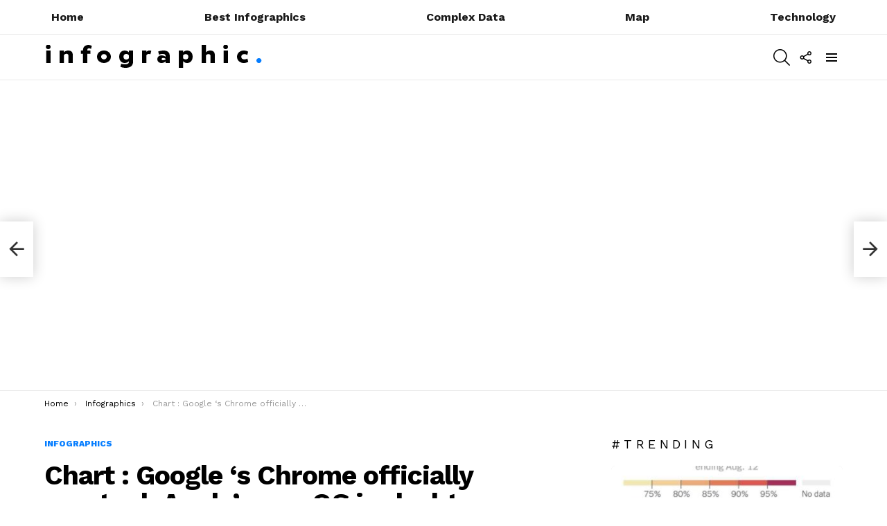

--- FILE ---
content_type: text/html; charset=UTF-8
request_url: https://infographic.tv/chart-google-s-chrome-officially-overtook-apples-macos-in-desktop-marketing-share-with-nearly-11-of-the-global-share-compared-to-apples-7-5/
body_size: 23425
content:
<!DOCTYPE html>
<!--[if IE 8]>
<html class="no-js g1-off-outside lt-ie10 lt-ie9" id="ie8" lang="en-US" prefix="og: http://ogp.me/ns#"><![endif]-->
<!--[if IE 9]>
<html class="no-js g1-off-outside lt-ie10" id="ie9" lang="en-US" prefix="og: http://ogp.me/ns#"><![endif]-->
<!--[if !IE]><!-->
<html class="no-js g1-off-outside" lang="en-US" prefix="og: http://ogp.me/ns#"><!--<![endif]-->
<head>
	<meta charset="UTF-8"/>
	<link rel="profile" href="http://gmpg.org/xfn/11"/>
	<link rel="pingback" href="https://infographic.tv/xmlrpc.php"/>

	<title>Chart : Google &#8216;s Chrome officially overtook Apple&#8217;s macOS in desktop marketing share with nearly 11% of the global share compared to Apple&#8217;s 7.5% &#8211; Infographic.tv &#8211; Number one infographics &amp; data Data visualization source</title>
<meta name='robots' content='max-image-preview:large' />
	<style>img:is([sizes="auto" i], [sizes^="auto," i]) { contain-intrinsic-size: 3000px 1500px }</style>
	
<meta name="viewport" content="initial-scale=1.0, minimum-scale=1.0, height=device-height, width=device-width" />
<meta property="og:locale" content="en_US" />
<meta property="og:type" content="article" />
<meta property="og:title" content="Chart : Google &#039;s Chrome officially overtook Apple&#039;s macOS in desktop marketing share with nearly 11% of the global share compared to Apple&#039;s 7.5%" />
<meta property="og:description" content="Infographic : Google &#039;s Chrome officially overtook Apple&#039;s macOS in desktop marketing share with nearly 11% of the global share compared to Apple&#039;s 7.5% Google &#039;s Chrome officially overtook Apple&#039;s macOS in desktop marketing share with nearly 11% of the global share compared to Apple&#039;s 7.5% By altaccountfiveyaboi Information graphics, visual representations of data known" />
<meta property="og:url" content="https://infographic.tv/chart-google-s-chrome-officially-overtook-apples-macos-in-desktop-marketing-share-with-nearly-11-of-the-global-share-compared-to-apples-7-5/" />
<meta property="og:site_name" content="Infographic.tv - Number one infographics &amp; data Data visualization source" />
<meta property="article:tag" content="best infographics" />
<meta property="article:tag" content="Data" />
<meta property="article:tag" content="free infographic" />
<meta property="article:tag" content="infographics" />
<meta property="article:section" content="Infographics" />
<meta property="article:published_time" content="2021-02-24T17:15:01-05:00" />
<meta property="og:image" content="https://infographic.tv/wp-content/uploads/2021/02/Chart-Google-s-Chrome-officially-overtook-Apples-macOS-in.png" />
<meta property="og:image:secure_url" content="https://infographic.tv/wp-content/uploads/2021/02/Chart-Google-s-Chrome-officially-overtook-Apples-macOS-in.png" />
<meta property="og:image:width" content="1200" />
<meta property="og:image:height" content="1200" />
<link rel='dns-prefetch' href='//stats.wp.com' />
<link rel='dns-prefetch' href='//fonts.googleapis.com' />
<link rel='dns-prefetch' href='//v0.wordpress.com' />
<link rel='preconnect' href='https://fonts.gstatic.com' />
<link rel="alternate" type="application/rss+xml" title="Infographic.tv - Number one infographics &amp; data Data visualization source &raquo; Feed" href="https://infographic.tv/feed/" />
<link rel="alternate" type="application/rss+xml" title="Infographic.tv - Number one infographics &amp; data Data visualization source &raquo; Comments Feed" href="https://infographic.tv/comments/feed/" />
<link rel="alternate" type="application/rss+xml" title="Infographic.tv - Number one infographics &amp; data Data visualization source &raquo; Chart : Google &#8216;s Chrome officially overtook Apple&#8217;s macOS in desktop marketing share with nearly 11% of the global share compared to Apple&#8217;s 7.5% Comments Feed" href="https://infographic.tv/chart-google-s-chrome-officially-overtook-apples-macos-in-desktop-marketing-share-with-nearly-11-of-the-global-share-compared-to-apples-7-5/feed/" />
<script type="text/javascript">
/* <![CDATA[ */
window._wpemojiSettings = {"baseUrl":"https:\/\/s.w.org\/images\/core\/emoji\/15.0.3\/72x72\/","ext":".png","svgUrl":"https:\/\/s.w.org\/images\/core\/emoji\/15.0.3\/svg\/","svgExt":".svg","source":{"concatemoji":"https:\/\/infographic.tv\/wp-includes\/js\/wp-emoji-release.min.js?ver=6.7.4"}};
/*! This file is auto-generated */
!function(i,n){var o,s,e;function c(e){try{var t={supportTests:e,timestamp:(new Date).valueOf()};sessionStorage.setItem(o,JSON.stringify(t))}catch(e){}}function p(e,t,n){e.clearRect(0,0,e.canvas.width,e.canvas.height),e.fillText(t,0,0);var t=new Uint32Array(e.getImageData(0,0,e.canvas.width,e.canvas.height).data),r=(e.clearRect(0,0,e.canvas.width,e.canvas.height),e.fillText(n,0,0),new Uint32Array(e.getImageData(0,0,e.canvas.width,e.canvas.height).data));return t.every(function(e,t){return e===r[t]})}function u(e,t,n){switch(t){case"flag":return n(e,"\ud83c\udff3\ufe0f\u200d\u26a7\ufe0f","\ud83c\udff3\ufe0f\u200b\u26a7\ufe0f")?!1:!n(e,"\ud83c\uddfa\ud83c\uddf3","\ud83c\uddfa\u200b\ud83c\uddf3")&&!n(e,"\ud83c\udff4\udb40\udc67\udb40\udc62\udb40\udc65\udb40\udc6e\udb40\udc67\udb40\udc7f","\ud83c\udff4\u200b\udb40\udc67\u200b\udb40\udc62\u200b\udb40\udc65\u200b\udb40\udc6e\u200b\udb40\udc67\u200b\udb40\udc7f");case"emoji":return!n(e,"\ud83d\udc26\u200d\u2b1b","\ud83d\udc26\u200b\u2b1b")}return!1}function f(e,t,n){var r="undefined"!=typeof WorkerGlobalScope&&self instanceof WorkerGlobalScope?new OffscreenCanvas(300,150):i.createElement("canvas"),a=r.getContext("2d",{willReadFrequently:!0}),o=(a.textBaseline="top",a.font="600 32px Arial",{});return e.forEach(function(e){o[e]=t(a,e,n)}),o}function t(e){var t=i.createElement("script");t.src=e,t.defer=!0,i.head.appendChild(t)}"undefined"!=typeof Promise&&(o="wpEmojiSettingsSupports",s=["flag","emoji"],n.supports={everything:!0,everythingExceptFlag:!0},e=new Promise(function(e){i.addEventListener("DOMContentLoaded",e,{once:!0})}),new Promise(function(t){var n=function(){try{var e=JSON.parse(sessionStorage.getItem(o));if("object"==typeof e&&"number"==typeof e.timestamp&&(new Date).valueOf()<e.timestamp+604800&&"object"==typeof e.supportTests)return e.supportTests}catch(e){}return null}();if(!n){if("undefined"!=typeof Worker&&"undefined"!=typeof OffscreenCanvas&&"undefined"!=typeof URL&&URL.createObjectURL&&"undefined"!=typeof Blob)try{var e="postMessage("+f.toString()+"("+[JSON.stringify(s),u.toString(),p.toString()].join(",")+"));",r=new Blob([e],{type:"text/javascript"}),a=new Worker(URL.createObjectURL(r),{name:"wpTestEmojiSupports"});return void(a.onmessage=function(e){c(n=e.data),a.terminate(),t(n)})}catch(e){}c(n=f(s,u,p))}t(n)}).then(function(e){for(var t in e)n.supports[t]=e[t],n.supports.everything=n.supports.everything&&n.supports[t],"flag"!==t&&(n.supports.everythingExceptFlag=n.supports.everythingExceptFlag&&n.supports[t]);n.supports.everythingExceptFlag=n.supports.everythingExceptFlag&&!n.supports.flag,n.DOMReady=!1,n.readyCallback=function(){n.DOMReady=!0}}).then(function(){return e}).then(function(){var e;n.supports.everything||(n.readyCallback(),(e=n.source||{}).concatemoji?t(e.concatemoji):e.wpemoji&&e.twemoji&&(t(e.twemoji),t(e.wpemoji)))}))}((window,document),window._wpemojiSettings);
/* ]]> */
</script>
<style id='wp-emoji-styles-inline-css' type='text/css'>

	img.wp-smiley, img.emoji {
		display: inline !important;
		border: none !important;
		box-shadow: none !important;
		height: 1em !important;
		width: 1em !important;
		margin: 0 0.07em !important;
		vertical-align: -0.1em !important;
		background: none !important;
		padding: 0 !important;
	}
</style>
<link rel='stylesheet' id='mediaelement-css' href='https://infographic.tv/wp-includes/js/mediaelement/mediaelementplayer-legacy.min.css?ver=4.2.17' type='text/css' media='all' />
<link rel='stylesheet' id='wp-mediaelement-css' href='https://infographic.tv/wp-includes/js/mediaelement/wp-mediaelement.min.css?ver=6.7.4' type='text/css' media='all' />
<style id='jetpack-sharing-buttons-style-inline-css' type='text/css'>
.jetpack-sharing-buttons__services-list{display:flex;flex-direction:row;flex-wrap:wrap;gap:0;list-style-type:none;margin:5px;padding:0}.jetpack-sharing-buttons__services-list.has-small-icon-size{font-size:12px}.jetpack-sharing-buttons__services-list.has-normal-icon-size{font-size:16px}.jetpack-sharing-buttons__services-list.has-large-icon-size{font-size:24px}.jetpack-sharing-buttons__services-list.has-huge-icon-size{font-size:36px}@media print{.jetpack-sharing-buttons__services-list{display:none!important}}.editor-styles-wrapper .wp-block-jetpack-sharing-buttons{gap:0;padding-inline-start:0}ul.jetpack-sharing-buttons__services-list.has-background{padding:1.25em 2.375em}
</style>
<style id='classic-theme-styles-inline-css' type='text/css'>
/*! This file is auto-generated */
.wp-block-button__link{color:#fff;background-color:#32373c;border-radius:9999px;box-shadow:none;text-decoration:none;padding:calc(.667em + 2px) calc(1.333em + 2px);font-size:1.125em}.wp-block-file__button{background:#32373c;color:#fff;text-decoration:none}
</style>
<style id='global-styles-inline-css' type='text/css'>
:root{--wp--preset--aspect-ratio--square: 1;--wp--preset--aspect-ratio--4-3: 4/3;--wp--preset--aspect-ratio--3-4: 3/4;--wp--preset--aspect-ratio--3-2: 3/2;--wp--preset--aspect-ratio--2-3: 2/3;--wp--preset--aspect-ratio--16-9: 16/9;--wp--preset--aspect-ratio--9-16: 9/16;--wp--preset--color--black: #000000;--wp--preset--color--cyan-bluish-gray: #abb8c3;--wp--preset--color--white: #ffffff;--wp--preset--color--pale-pink: #f78da7;--wp--preset--color--vivid-red: #cf2e2e;--wp--preset--color--luminous-vivid-orange: #ff6900;--wp--preset--color--luminous-vivid-amber: #fcb900;--wp--preset--color--light-green-cyan: #7bdcb5;--wp--preset--color--vivid-green-cyan: #00d084;--wp--preset--color--pale-cyan-blue: #8ed1fc;--wp--preset--color--vivid-cyan-blue: #0693e3;--wp--preset--color--vivid-purple: #9b51e0;--wp--preset--gradient--vivid-cyan-blue-to-vivid-purple: linear-gradient(135deg,rgba(6,147,227,1) 0%,rgb(155,81,224) 100%);--wp--preset--gradient--light-green-cyan-to-vivid-green-cyan: linear-gradient(135deg,rgb(122,220,180) 0%,rgb(0,208,130) 100%);--wp--preset--gradient--luminous-vivid-amber-to-luminous-vivid-orange: linear-gradient(135deg,rgba(252,185,0,1) 0%,rgba(255,105,0,1) 100%);--wp--preset--gradient--luminous-vivid-orange-to-vivid-red: linear-gradient(135deg,rgba(255,105,0,1) 0%,rgb(207,46,46) 100%);--wp--preset--gradient--very-light-gray-to-cyan-bluish-gray: linear-gradient(135deg,rgb(238,238,238) 0%,rgb(169,184,195) 100%);--wp--preset--gradient--cool-to-warm-spectrum: linear-gradient(135deg,rgb(74,234,220) 0%,rgb(151,120,209) 20%,rgb(207,42,186) 40%,rgb(238,44,130) 60%,rgb(251,105,98) 80%,rgb(254,248,76) 100%);--wp--preset--gradient--blush-light-purple: linear-gradient(135deg,rgb(255,206,236) 0%,rgb(152,150,240) 100%);--wp--preset--gradient--blush-bordeaux: linear-gradient(135deg,rgb(254,205,165) 0%,rgb(254,45,45) 50%,rgb(107,0,62) 100%);--wp--preset--gradient--luminous-dusk: linear-gradient(135deg,rgb(255,203,112) 0%,rgb(199,81,192) 50%,rgb(65,88,208) 100%);--wp--preset--gradient--pale-ocean: linear-gradient(135deg,rgb(255,245,203) 0%,rgb(182,227,212) 50%,rgb(51,167,181) 100%);--wp--preset--gradient--electric-grass: linear-gradient(135deg,rgb(202,248,128) 0%,rgb(113,206,126) 100%);--wp--preset--gradient--midnight: linear-gradient(135deg,rgb(2,3,129) 0%,rgb(40,116,252) 100%);--wp--preset--font-size--small: 13px;--wp--preset--font-size--medium: 20px;--wp--preset--font-size--large: 36px;--wp--preset--font-size--x-large: 42px;--wp--preset--spacing--20: 0.44rem;--wp--preset--spacing--30: 0.67rem;--wp--preset--spacing--40: 1rem;--wp--preset--spacing--50: 1.5rem;--wp--preset--spacing--60: 2.25rem;--wp--preset--spacing--70: 3.38rem;--wp--preset--spacing--80: 5.06rem;--wp--preset--shadow--natural: 6px 6px 9px rgba(0, 0, 0, 0.2);--wp--preset--shadow--deep: 12px 12px 50px rgba(0, 0, 0, 0.4);--wp--preset--shadow--sharp: 6px 6px 0px rgba(0, 0, 0, 0.2);--wp--preset--shadow--outlined: 6px 6px 0px -3px rgba(255, 255, 255, 1), 6px 6px rgba(0, 0, 0, 1);--wp--preset--shadow--crisp: 6px 6px 0px rgba(0, 0, 0, 1);}:where(.is-layout-flex){gap: 0.5em;}:where(.is-layout-grid){gap: 0.5em;}body .is-layout-flex{display: flex;}.is-layout-flex{flex-wrap: wrap;align-items: center;}.is-layout-flex > :is(*, div){margin: 0;}body .is-layout-grid{display: grid;}.is-layout-grid > :is(*, div){margin: 0;}:where(.wp-block-columns.is-layout-flex){gap: 2em;}:where(.wp-block-columns.is-layout-grid){gap: 2em;}:where(.wp-block-post-template.is-layout-flex){gap: 1.25em;}:where(.wp-block-post-template.is-layout-grid){gap: 1.25em;}.has-black-color{color: var(--wp--preset--color--black) !important;}.has-cyan-bluish-gray-color{color: var(--wp--preset--color--cyan-bluish-gray) !important;}.has-white-color{color: var(--wp--preset--color--white) !important;}.has-pale-pink-color{color: var(--wp--preset--color--pale-pink) !important;}.has-vivid-red-color{color: var(--wp--preset--color--vivid-red) !important;}.has-luminous-vivid-orange-color{color: var(--wp--preset--color--luminous-vivid-orange) !important;}.has-luminous-vivid-amber-color{color: var(--wp--preset--color--luminous-vivid-amber) !important;}.has-light-green-cyan-color{color: var(--wp--preset--color--light-green-cyan) !important;}.has-vivid-green-cyan-color{color: var(--wp--preset--color--vivid-green-cyan) !important;}.has-pale-cyan-blue-color{color: var(--wp--preset--color--pale-cyan-blue) !important;}.has-vivid-cyan-blue-color{color: var(--wp--preset--color--vivid-cyan-blue) !important;}.has-vivid-purple-color{color: var(--wp--preset--color--vivid-purple) !important;}.has-black-background-color{background-color: var(--wp--preset--color--black) !important;}.has-cyan-bluish-gray-background-color{background-color: var(--wp--preset--color--cyan-bluish-gray) !important;}.has-white-background-color{background-color: var(--wp--preset--color--white) !important;}.has-pale-pink-background-color{background-color: var(--wp--preset--color--pale-pink) !important;}.has-vivid-red-background-color{background-color: var(--wp--preset--color--vivid-red) !important;}.has-luminous-vivid-orange-background-color{background-color: var(--wp--preset--color--luminous-vivid-orange) !important;}.has-luminous-vivid-amber-background-color{background-color: var(--wp--preset--color--luminous-vivid-amber) !important;}.has-light-green-cyan-background-color{background-color: var(--wp--preset--color--light-green-cyan) !important;}.has-vivid-green-cyan-background-color{background-color: var(--wp--preset--color--vivid-green-cyan) !important;}.has-pale-cyan-blue-background-color{background-color: var(--wp--preset--color--pale-cyan-blue) !important;}.has-vivid-cyan-blue-background-color{background-color: var(--wp--preset--color--vivid-cyan-blue) !important;}.has-vivid-purple-background-color{background-color: var(--wp--preset--color--vivid-purple) !important;}.has-black-border-color{border-color: var(--wp--preset--color--black) !important;}.has-cyan-bluish-gray-border-color{border-color: var(--wp--preset--color--cyan-bluish-gray) !important;}.has-white-border-color{border-color: var(--wp--preset--color--white) !important;}.has-pale-pink-border-color{border-color: var(--wp--preset--color--pale-pink) !important;}.has-vivid-red-border-color{border-color: var(--wp--preset--color--vivid-red) !important;}.has-luminous-vivid-orange-border-color{border-color: var(--wp--preset--color--luminous-vivid-orange) !important;}.has-luminous-vivid-amber-border-color{border-color: var(--wp--preset--color--luminous-vivid-amber) !important;}.has-light-green-cyan-border-color{border-color: var(--wp--preset--color--light-green-cyan) !important;}.has-vivid-green-cyan-border-color{border-color: var(--wp--preset--color--vivid-green-cyan) !important;}.has-pale-cyan-blue-border-color{border-color: var(--wp--preset--color--pale-cyan-blue) !important;}.has-vivid-cyan-blue-border-color{border-color: var(--wp--preset--color--vivid-cyan-blue) !important;}.has-vivid-purple-border-color{border-color: var(--wp--preset--color--vivid-purple) !important;}.has-vivid-cyan-blue-to-vivid-purple-gradient-background{background: var(--wp--preset--gradient--vivid-cyan-blue-to-vivid-purple) !important;}.has-light-green-cyan-to-vivid-green-cyan-gradient-background{background: var(--wp--preset--gradient--light-green-cyan-to-vivid-green-cyan) !important;}.has-luminous-vivid-amber-to-luminous-vivid-orange-gradient-background{background: var(--wp--preset--gradient--luminous-vivid-amber-to-luminous-vivid-orange) !important;}.has-luminous-vivid-orange-to-vivid-red-gradient-background{background: var(--wp--preset--gradient--luminous-vivid-orange-to-vivid-red) !important;}.has-very-light-gray-to-cyan-bluish-gray-gradient-background{background: var(--wp--preset--gradient--very-light-gray-to-cyan-bluish-gray) !important;}.has-cool-to-warm-spectrum-gradient-background{background: var(--wp--preset--gradient--cool-to-warm-spectrum) !important;}.has-blush-light-purple-gradient-background{background: var(--wp--preset--gradient--blush-light-purple) !important;}.has-blush-bordeaux-gradient-background{background: var(--wp--preset--gradient--blush-bordeaux) !important;}.has-luminous-dusk-gradient-background{background: var(--wp--preset--gradient--luminous-dusk) !important;}.has-pale-ocean-gradient-background{background: var(--wp--preset--gradient--pale-ocean) !important;}.has-electric-grass-gradient-background{background: var(--wp--preset--gradient--electric-grass) !important;}.has-midnight-gradient-background{background: var(--wp--preset--gradient--midnight) !important;}.has-small-font-size{font-size: var(--wp--preset--font-size--small) !important;}.has-medium-font-size{font-size: var(--wp--preset--font-size--medium) !important;}.has-large-font-size{font-size: var(--wp--preset--font-size--large) !important;}.has-x-large-font-size{font-size: var(--wp--preset--font-size--x-large) !important;}
:where(.wp-block-post-template.is-layout-flex){gap: 1.25em;}:where(.wp-block-post-template.is-layout-grid){gap: 1.25em;}
:where(.wp-block-columns.is-layout-flex){gap: 2em;}:where(.wp-block-columns.is-layout-grid){gap: 2em;}
:root :where(.wp-block-pullquote){font-size: 1.5em;line-height: 1.6;}
</style>
<link rel='stylesheet' id='adace-style-css' href='https://infographic.tv/wp-content/plugins/ad-ace/assets/css/style.min.css?ver=1.3.28' type='text/css' media='all' />
<link rel='stylesheet' id='shoppable-images-css-css' href='https://infographic.tv/wp-content/plugins/ad-ace/assets/css/shoppable-images-front.min.css?ver=1.3.28' type='text/css' media='all' />
<link rel='stylesheet' id='mace-lazy-load-youtube-css' href='https://infographic.tv/wp-content/plugins/media-ace/includes/lazy-load/assets/css/youtube.min.css?ver=1.4.13' type='text/css' media='all' />
<link rel='stylesheet' id='mace-gallery-css' href='https://infographic.tv/wp-content/plugins/media-ace/includes/gallery/css/gallery.min.css?ver=6.7.4' type='text/css' media='all' />
<link rel='stylesheet' id='jquery-magnific-popup-css' href='https://infographic.tv/wp-content/plugins/snax/assets/js/jquery.magnific-popup/magnific-popup.css?ver=6.7.4' type='text/css' media='all' />
<link rel='stylesheet' id='snax-css' href='https://infographic.tv/wp-content/plugins/snax/css/snax.min.css?ver=1.94' type='text/css' media='all' />
<link rel='stylesheet' id='wyr-main-css' href='https://infographic.tv/wp-content/plugins/whats-your-reaction/css/main.min.css?ver=1.3.20' type='text/css' media='all' />
<link rel='stylesheet' id='g1-main-css' href='https://infographic.tv/wp-content/themes/bimber/css/9.2.5/styles/app/all-light.min.css?ver=9.2.5' type='text/css' media='all' />
<link rel='stylesheet' id='bimber-single-css' href='https://infographic.tv/wp-content/themes/bimber/css/9.2.5/styles/app/single-light.min.css?ver=9.2.5' type='text/css' media='all' />
<link rel='stylesheet' id='bimber-comments-css' href='https://infographic.tv/wp-content/themes/bimber/css/9.2.5/styles/app/comments-light.min.css?ver=9.2.5' type='text/css' media='all' />
<link rel='stylesheet' id='bimber-google-fonts-css' href='//fonts.googleapis.com/css?family=Work+Sans%3A400%2C300%2C500%2C600%2C700%2C800%2C900&#038;subset=latin%2Clatin-ext&#038;display=swap&#038;ver=9.2.5' type='text/css' media='all' />
<link rel='stylesheet' id='bimber-dynamic-style-css' href='https://infographic.tv/wp-content/uploads/dynamic-style-1737827055.css' type='text/css' media='all' />
<link rel='stylesheet' id='subscribe-forms-css-css' href='https://infographic.tv/wp-content/plugins/easy-social-share-buttons3/assets/modules/subscribe-forms.min.css?ver=8.8' type='text/css' media='all' />
<link rel='stylesheet' id='easy-social-share-buttons-display-methods-css' href='https://infographic.tv/wp-content/plugins/easy-social-share-buttons3/assets/css/essb-display-methods.min.css?ver=8.8' type='text/css' media='all' />
<link rel='stylesheet' id='easy-social-share-buttons-css' href='https://infographic.tv/wp-content/plugins/easy-social-share-buttons3/assets/css/easy-social-share-buttons.min.css?ver=8.8' type='text/css' media='all' />
<style id='easy-social-share-buttons-inline-css' type='text/css'>
.essb_topbar .essb_topbar_inner{max-width:1152px;margin:0 auto;padding-left:0;padding-right:0;}.essb_topbar{margin-top:-200px;}
</style>
<link rel='stylesheet' id='bimber-snax-extra-css' href='https://infographic.tv/wp-content/themes/bimber/css/9.2.5/styles/app/snax-extra-light.min.css?ver=9.2.5' type='text/css' media='all' />
<link rel='stylesheet' id='bimber-essb-css' href='https://infographic.tv/wp-content/themes/bimber/css/9.2.5/styles/app/essb-light.min.css?ver=9.2.5' type='text/css' media='all' />
<link rel='stylesheet' id='bimber-mashshare-css' href='https://infographic.tv/wp-content/themes/bimber/css/9.2.5/styles/app/mashshare-light.min.css?ver=9.2.5' type='text/css' media='all' />
<script type="text/javascript" src="https://infographic.tv/wp-includes/js/jquery/jquery.min.js?ver=3.7.1" id="jquery-core-js"></script>
<script type="text/javascript" src="https://infographic.tv/wp-includes/js/jquery/jquery-migrate.min.js?ver=3.4.1" id="jquery-migrate-js"></script>
<script type="text/javascript" src="https://infographic.tv/wp-content/plugins/ad-ace/assets/js/slot-slideup.js?ver=1.3.28" id="adace-slot-slideup-js"></script>
<script type="text/javascript" src="https://infographic.tv/wp-content/plugins/ad-ace/includes/shoppable-images/assets/js/shoppable-images-front.js?ver=1.3.28" id="shoppable-images-js-js"></script>
<script type="text/javascript" src="https://infographic.tv/wp-content/plugins/ad-ace/assets/js/coupons.js?ver=1.3.28" id="adace-coupons-js"></script>
<script type="text/javascript" src="https://infographic.tv/wp-content/themes/bimber/js/modernizr/modernizr-custom.min.js?ver=3.3.0" id="modernizr-js"></script>
<link rel="https://api.w.org/" href="https://infographic.tv/wp-json/" /><link rel="alternate" title="JSON" type="application/json" href="https://infographic.tv/wp-json/wp/v2/posts/44498" /><link rel="EditURI" type="application/rsd+xml" title="RSD" href="https://infographic.tv/xmlrpc.php?rsd" />
<link rel="canonical" href="https://infographic.tv/chart-google-s-chrome-officially-overtook-apples-macos-in-desktop-marketing-share-with-nearly-11-of-the-global-share-compared-to-apples-7-5/" />
<link rel='shortlink' href='https://infographic.tv/?p=44498' />
<link rel="alternate" title="oEmbed (JSON)" type="application/json+oembed" href="https://infographic.tv/wp-json/oembed/1.0/embed?url=https%3A%2F%2Finfographic.tv%2Fchart-google-s-chrome-officially-overtook-apples-macos-in-desktop-marketing-share-with-nearly-11-of-the-global-share-compared-to-apples-7-5%2F" />
<link rel="alternate" title="oEmbed (XML)" type="text/xml+oembed" href="https://infographic.tv/wp-json/oembed/1.0/embed?url=https%3A%2F%2Finfographic.tv%2Fchart-google-s-chrome-officially-overtook-apples-macos-in-desktop-marketing-share-with-nearly-11-of-the-global-share-compared-to-apples-7-5%2F&#038;format=xml" />
<link rel="preload" href="https://infographic.tv/wp-content/plugins/g1-socials/css/iconfont/fonts/g1-socials.woff" as="font" type="font/woff" crossorigin="anonymous">	<style>
		.lazyload, .lazyloading {
			opacity: 0;
		}
		.lazyloaded {
			opacity: 1;
		}
		.lazyload,
		.lazyloading,
		.lazyloaded {
			transition: opacity 0.175s ease-in-out;
		}

		iframe.lazyloading {
			opacity: 1;
			transition: opacity 0.375s ease-in-out;
			background: #f2f2f2 no-repeat center;
		}
		iframe.lazyloaded {
			opacity: 1;
		}
	</style>
	<link rel="preload" href="https://infographic.tv/wp-content/plugins/snax/css/snaxicon/fonts/snaxicon.woff" as="font" type="font/woff" crossorigin="anonymous">	<style>img#wpstats{display:none}</style>
			<style>
	@font-face {
		font-family: "bimber";
					src:url("https://infographic.tv/wp-content/themes/bimber/css/9.2.5/bunchy/fonts/bimber.eot");
			src:url("https://infographic.tv/wp-content/themes/bimber/css/9.2.5/bunchy/fonts/bimber.eot?#iefix") format("embedded-opentype"),
			url("https://infographic.tv/wp-content/themes/bimber/css/9.2.5/bunchy/fonts/bimber.woff") format("woff"),
			url("https://infographic.tv/wp-content/themes/bimber/css/9.2.5/bunchy/fonts/bimber.ttf") format("truetype"),
			url("https://infographic.tv/wp-content/themes/bimber/css/9.2.5/bunchy/fonts/bimber.svg#bimber") format("svg");
						font-weight: normal;
		font-style: normal;
		font-display: block;
	}
	</style>
	<script async src="//pagead2.googlesyndication.com/pagead/js/adsbygoogle.js"></script>
<script>
     (adsbygoogle = window.adsbygoogle || []).push({
          google_ad_client: "ca-pub-5597483642361353",
          enable_page_level_ads: true
     });
</script>
<!-- Global site tag (gtag.js) - Google Analytics -->
<script async src="https://www.googletagmanager.com/gtag/js?id=UA-73693344-15"></script>
<script>
  window.dataLayer = window.dataLayer || [];
  function gtag(){dataLayer.push(arguments);}
  gtag('js', new Date());

  gtag('config', 'UA-73693344-15');
</script><link rel="icon" href="https://infographic.tv/wp-content/uploads/2018/12/favicon-48x48.png" sizes="32x32" />
<link rel="icon" href="https://infographic.tv/wp-content/uploads/2018/12/favicon-192x192.png" sizes="192x192" />
<link rel="apple-touch-icon" href="https://infographic.tv/wp-content/uploads/2018/12/favicon-192x192.png" />
<meta name="msapplication-TileImage" content="https://infographic.tv/wp-content/uploads/2018/12/favicon-300x300.png" />
	<script>if("undefined"!=typeof localStorage){var nsfwItemId=document.getElementsByName("g1:nsfw-item-id");nsfwItemId=nsfwItemId.length>0?nsfwItemId[0].getAttribute("content"):"g1_nsfw_off",window.g1SwitchNSFW=function(e){e?(localStorage.setItem(nsfwItemId,1),document.documentElement.classList.add("g1-nsfw-off")):(localStorage.removeItem(nsfwItemId),document.documentElement.classList.remove("g1-nsfw-off"))};try{var nsfwmode=localStorage.getItem(nsfwItemId);window.g1SwitchNSFW(nsfwmode)}catch(e){}}</script>
	</head>

<body class="post-template-default single single-post postid-44498 single-format-standard wp-embed-responsive snax-hoverable g1-layout-stretched g1-hoverable g1-has-mobile-logo g1-sidebar-normal essb-8.8" itemscope="" itemtype="http://schema.org/WebPage" >

<div class="g1-body-inner">

	<div id="page">
		

		

					<div class="g1-row g1-row-layout-page g1-hb-row g1-hb-row-normal g1-hb-row-a g1-hb-row-1 g1-hb-boxed g1-hb-sticky-off g1-hb-shadow-off">
			<div class="g1-row-inner">
				<div class="g1-column g1-dropable">
											<div class="g1-bin-1 g1-bin-grow-off">
							<div class="g1-bin g1-bin-align-left">
															</div>
						</div>
											<div class="g1-bin-2 g1-bin-grow-on">
							<div class="g1-bin g1-bin-align-center">
																	<!-- BEGIN .g1-primary-nav -->
<nav id="g1-primary-nav" class="g1-primary-nav"><ul id="g1-primary-nav-menu" class="g1-primary-nav-menu g1-menu-h"><li id="menu-item-4624" class="menu-item menu-item-type-custom menu-item-object-custom menu-item-home menu-item-g1-standard menu-item-4624"><a href="https://infographic.tv">Home</a></li>
<li id="menu-item-4792" class="menu-item menu-item-type-taxonomy menu-item-object-category current-post-ancestor current-menu-parent current-post-parent menu-item-g1-standard menu-item-4792"><a href="https://infographic.tv/category/best-infographics/">Best Infographics</a></li>
<li id="menu-item-4771" class="menu-item menu-item-type-taxonomy menu-item-object-category menu-item-g1-standard menu-item-4771"><a href="https://infographic.tv/category/complex-data/">Complex Data</a></li>
<li id="menu-item-5246" class="menu-item menu-item-type-taxonomy menu-item-object-category menu-item-g1-standard menu-item-5246"><a href="https://infographic.tv/category/map/">Map</a></li>
<li id="menu-item-47263" class="menu-item menu-item-type-custom menu-item-object-custom menu-item-g1-standard menu-item-47263"><a href="https://tech.infographic.tv/">Technology</a></li>
</ul></nav><!-- END .g1-primary-nav -->
															</div>
						</div>
											<div class="g1-bin-3 g1-bin-grow-off">
							<div class="g1-bin g1-bin-align-right">
															</div>
						</div>
									</div>
			</div>
			<div class="g1-row-background"></div>
		</div>
			<div class="g1-row g1-row-layout-page g1-hb-row g1-hb-row-normal g1-hb-row-b g1-hb-row-2 g1-hb-boxed g1-hb-sticky-off g1-hb-shadow-off">
			<div class="g1-row-inner">
				<div class="g1-column g1-dropable">
											<div class="g1-bin-1 g1-bin-grow-off">
							<div class="g1-bin g1-bin-align-left">
																	<div class="g1-id g1-id-desktop">
			<p class="g1-mega g1-mega-1st site-title">
	
			<a class="g1-logo-wrapper"
			   href="https://infographic.tv/" rel="home">
									<picture class="g1-logo g1-logo-default">
						<source media="(min-width: 1025px)" srcset="https://infographic.tv/wp-content/uploads/2018/12/logo-retina.png 2x,https://infographic.tv/wp-content/uploads/2018/12/logo-1.png 1x">
						<source media="(max-width: 1024px)" srcset="data:image/svg+xml,%3Csvg%20xmlns%3D%27http%3A%2F%2Fwww.w3.org%2F2000%2Fsvg%27%20viewBox%3D%270%200%20315%2035%27%2F%3E">
						<img
							src="https://infographic.tv/wp-content/uploads/2018/12/logo-1.png"
							width="315"
							height="35"
							alt="Infographic.tv - Number one infographics &amp; data Data visualization source" />
					</picture>

												</a>

			</p>
	
            <script>
            try {
                if ( localStorage.getItem(skinItemId ) ) {
                    var _g1;
                    _g1 = document.getElementById('g1-logo-inverted-img');
                    _g1.classList.remove('lazyload');
                    _g1.setAttribute('src', _g1.getAttribute('data-src') );

                    _g1 = document.getElementById('g1-logo-inverted-source');
                    _g1.setAttribute('srcset', _g1.getAttribute('data-srcset'));
                }
            } catch(e) {}
        </script>
    
	</div>															</div>
						</div>
											<div class="g1-bin-2 g1-bin-grow-off">
							<div class="g1-bin g1-bin-align-center">
															</div>
						</div>
											<div class="g1-bin-3 g1-bin-grow-off">
							<div class="g1-bin g1-bin-align-right">
																		<div class="g1-drop g1-drop-with-anim g1-drop-before g1-drop-the-search  g1-drop-m g1-drop-icon ">
		<a class="g1-drop-toggle" href="https://infographic.tv/?s=">
			<span class="g1-drop-toggle-icon"></span><span class="g1-drop-toggle-text">Search</span>
			<span class="g1-drop-toggle-arrow"></span>
		</a>
		<div class="g1-drop-content">
			

<div role="search" class="search-form-wrapper">
	<form method="get"
	      class="g1-searchform-tpl-default g1-searchform-ajax search-form"
	      action="https://infographic.tv/">
		<label>
			<span class="screen-reader-text">Search for:</span>
			<input type="search" class="search-field"
			       placeholder="Search &hellip;"
			       value="" name="s"
			       title="Search for:" />
		</label>
		<button class="search-submit">Search</button>
	</form>

			<div class="g1-searches g1-searches-ajax"></div>
	</div>
		</div>
	</div>
																		<div class="g1-drop g1-drop-with-anim g1-drop-the-socials g1-drop-m g1-drop-icon ">
		<a class="g1-drop-toggle" href="#" title="Follow us">
			<span class="g1-drop-toggle-icon"></span><span class="g1-drop-toggle-text">Follow us</span>
			<span class="g1-drop-toggle-arrow"></span>
		</a>
		<div class="g1-drop-content">
			<ul id="g1-social-icons-1" class="g1-socials-items g1-socials-items-tpl-grid">
			<li class="g1-socials-item g1-socials-item-facebook">
	   <a class="g1-socials-item-link" href="https://www.facebook.com/pg/Infographic-TV-278829689655032/" target="_blank" rel="noopener">
		   <span class="g1-socials-item-icon g1-socials-item-icon-48 g1-socials-item-icon-text g1-socials-item-icon-facebook"></span>
		   <span class="g1-socials-item-tooltip">
			   <span class="g1-socials-item-tooltip-inner">facebook</span>
		   </span>
	   </a>
	</li>
			<li class="g1-socials-item g1-socials-item-flickr">
	   <a class="g1-socials-item-link" href="https://www.flickr.com/photos/161219295@N08/" target="_blank" rel="noopener">
		   <span class="g1-socials-item-icon g1-socials-item-icon-48 g1-socials-item-icon-text g1-socials-item-icon-flickr"></span>
		   <span class="g1-socials-item-tooltip">
			   <span class="g1-socials-item-tooltip-inner">flickr</span>
		   </span>
	   </a>
	</li>
			<li class="g1-socials-item g1-socials-item-linkedin">
	   <a class="g1-socials-item-link" href="https://www.linkedin.com/in/infographic-tv-82b867177" target="_blank" rel="noopener">
		   <span class="g1-socials-item-icon g1-socials-item-icon-48 g1-socials-item-icon-text g1-socials-item-icon-linkedin"></span>
		   <span class="g1-socials-item-tooltip">
			   <span class="g1-socials-item-tooltip-inner">linkedin</span>
		   </span>
	   </a>
	</li>
			<li class="g1-socials-item g1-socials-item-pinterest">
	   <a class="g1-socials-item-link" href="https://www.pinterest.com/infographictv/" target="_blank" rel="noopener">
		   <span class="g1-socials-item-icon g1-socials-item-icon-48 g1-socials-item-icon-text g1-socials-item-icon-pinterest"></span>
		   <span class="g1-socials-item-tooltip">
			   <span class="g1-socials-item-tooltip-inner">pinterest</span>
		   </span>
	   </a>
	</li>
			<li class="g1-socials-item g1-socials-item-tumblr">
	   <a class="g1-socials-item-link" href="https://infographictv.tumblr.com/" target="_blank" rel="noopener">
		   <span class="g1-socials-item-icon g1-socials-item-icon-48 g1-socials-item-icon-text g1-socials-item-icon-tumblr"></span>
		   <span class="g1-socials-item-tooltip">
			   <span class="g1-socials-item-tooltip-inner">tumblr</span>
		   </span>
	   </a>
	</li>
	</ul>
		</div>
	</div>
																		<a class="g1-hamburger g1-hamburger-show g1-hamburger-s  " href="#">
		<span class="g1-hamburger-icon"></span>
			<span class="g1-hamburger-label
			g1-hamburger-label-hidden			">Menu</span>
	</a>
															</div>
						</div>
									</div>
			</div>
			<div class="g1-row-background"></div>
		</div>
			<div class="g1-row g1-row-layout-page g1-hb-row g1-hb-row-normal g1-hb-row-c g1-hb-row-3 g1-hb-boxed g1-hb-sticky-off g1-hb-shadow-off">
			<div class="g1-row-inner">
				<div class="g1-column g1-dropable">
											<div class="g1-bin-1 g1-bin-grow-off">
							<div class="g1-bin g1-bin-align-left">
															</div>
						</div>
											<div class="g1-bin-2 g1-bin-grow-off">
							<div class="g1-bin g1-bin-align-center">
															</div>
						</div>
											<div class="g1-bin-3 g1-bin-grow-off">
							<div class="g1-bin g1-bin-align-right">
															</div>
						</div>
									</div>
			</div>
			<div class="g1-row-background"></div>
		</div>
				<div class="g1-row g1-row-layout-page g1-hb-row g1-hb-row-mobile g1-hb-row-a g1-hb-row-1 g1-hb-boxed g1-hb-sticky-off g1-hb-shadow-off">
			<div class="g1-row-inner">
				<div class="g1-column g1-dropable">
											<div class="g1-bin-1 g1-bin-grow-off">
							<div class="g1-bin g1-bin-align-left">
															</div>
						</div>
											<div class="g1-bin-2 g1-bin-grow-on">
							<div class="g1-bin g1-bin-align-center">
																	<div class="g1-id g1-id-mobile">
			<p class="g1-mega g1-mega-1st site-title">
	
		<a class="g1-logo-wrapper"
		   href="https://infographic.tv/" rel="home">
							<picture class="g1-logo g1-logo-default">
					<source media="(max-width: 1024px)" srcset="https://infographic.tv/wp-content/uploads/2018/12/logo-retina.png 2x,https://infographic.tv/wp-content/uploads/2018/12/logo-1.png 1x">
					<source media="(min-width: 1025px)" srcset="data:image/svg+xml,%3Csvg%20xmlns%3D%27http%3A%2F%2Fwww.w3.org%2F2000%2Fsvg%27%20viewBox%3D%270%200%20315%2035%27%2F%3E">
					<img
						src="https://infographic.tv/wp-content/uploads/2018/12/logo-1.png"
						width="315"
						height="35"
						alt="Infographic.tv - Number one infographics &amp; data Data visualization source" />
				</picture>

									</a>

			</p>
	
            <script>
            try {
                if ( localStorage.getItem(skinItemId ) ) {
                    var _g1;
                    _g1 = document.getElementById('g1-logo-mobile-inverted-img');
                    _g1.classList.remove('lazyload');
                    _g1.setAttribute('src', _g1.getAttribute('data-src') );

                    _g1 = document.getElementById('g1-logo-mobile-inverted-source');
                    _g1.setAttribute('srcset', _g1.getAttribute('data-srcset'));
                }
            } catch(e) {}
        </script>
    
	</div>															</div>
						</div>
											<div class="g1-bin-3 g1-bin-grow-off">
							<div class="g1-bin g1-bin-align-right">
																		<a class="g1-hamburger g1-hamburger-show g1-hamburger-s  " href="#">
		<span class="g1-hamburger-icon"></span>
			<span class="g1-hamburger-label
			g1-hamburger-label-hidden			">Menu</span>
	</a>
															</div>
						</div>
									</div>
			</div>
			<div class="g1-row-background"></div>
		</div>
			<div class="g1-row g1-row-layout-page g1-hb-row g1-hb-row-mobile g1-hb-row-b g1-hb-row-2 g1-hb-boxed g1-hb-sticky-off g1-hb-shadow-off">
			<div class="g1-row-inner">
				<div class="g1-column g1-dropable">
											<div class="g1-bin-1 g1-bin-grow-on">
							<div class="g1-bin g1-bin-align-left">
															</div>
						</div>
											<div class="g1-bin-2 g1-bin-grow-off">
							<div class="g1-bin g1-bin-align-center">
															</div>
						</div>
											<div class="g1-bin-3 g1-bin-grow-off">
							<div class="g1-bin g1-bin-align-right">
															</div>
						</div>
									</div>
			</div>
			<div class="g1-row-background"></div>
		</div>
			<div class="g1-row g1-row-layout-page g1-hb-row g1-hb-row-mobile g1-hb-row-c g1-hb-row-3 g1-hb-boxed g1-hb-sticky-off g1-hb-shadow-off">
			<div class="g1-row-inner">
				<div class="g1-column g1-dropable">
											<div class="g1-bin-1 g1-bin-grow-off">
							<div class="g1-bin g1-bin-align-left">
															</div>
						</div>
											<div class="g1-bin-2 g1-bin-grow-off">
							<div class="g1-bin g1-bin-align-center">
															</div>
						</div>
											<div class="g1-bin-3 g1-bin-grow-off">
							<div class="g1-bin g1-bin-align-right">
															</div>
						</div>
									</div>
			</div>
			<div class="g1-row-background"></div>
		</div>
	
		
		



		
				<div class="g1-row g1-row-layout-page g1-advertisement g1-advertisement-before-content-theme-area">
			<div class="g1-row-inner">
				<div class="g1-column">

					<div class="adace-slot-wrapper bimber_before_content_theme_area adace-align-center adace-slot-wrapper-main" style="min-width:970px;max-width:250px;text-align:center;">
	<div class="adace-disclaimer">
			</div>
	<div class="adace-slot">
			<div class="adace-loader adace-loader-6976ef2eac7c5">
		<script>
			(function ($) {
			var $self = $('.adace-loader-6976ef2eac7c5');
			var $wrapper = $self.closest('.adace-slot-wrapper');

			"use strict";
			var adace_load_6976ef2eac7c5 = function(){
				var viewport = $(window).width();
				var tabletStart = 601;
				var landscapeStart = 801;
				var tabletEnd = 961;
				var content = '%3Cdiv%20class%3D%22adace_adsense_6976ef2eac4f5%22%3E%3Cscript%20async%20src%3D%22%2F%2Fpagead2.googlesyndication.com%2Fpagead%2Fjs%2Fadsbygoogle.js%22%3E%3C%2Fscript%3E%0A%09%09%3Cins%20class%3D%22adsbygoogle%22%0A%09%09style%3D%22display%3Ablock%3B%22%0A%09%09data-ad-client%3D%22ca-pub-5597483642361353%22%0A%09%09data-ad-slot%3D%224805505282%22%0A%09%09data-ad-format%3D%22fluid%22%0A%09%09%3E%3C%2Fins%3E%0A%09%09%3Cscript%3E%28adsbygoogle%20%3D%20window.adsbygoogle%20%7C%7C%20%5B%5D%29.push%28%7B%7D%29%3B%3C%2Fscript%3E%3C%2Fdiv%3E';
				var unpack = true;
				if(viewport<tabletStart){
										if ($wrapper.hasClass('.adace-hide-on-mobile')){
						$wrapper.remove();
					}
				}
				if(viewport>=tabletStart && viewport<landscapeStart){
										if ($wrapper.hasClass('.adace-hide-on-portrait')){
						$wrapper.remove();
					}
				}
				if(viewport>=landscapeStart && viewport<tabletEnd){
										if ($wrapper.hasClass('.adace-hide-on-landscape')){
						$wrapper.remove();
					}
				}
				if(viewport>=tabletStart && viewport<tabletEnd){
										if ($wrapper.hasClass('.adace-hide-on-tablet')){
						$wrapper.remove();
					}
				}
				if(viewport>=tabletEnd){
										if ($wrapper.hasClass('.adace-hide-on-desktop')){
						$wrapper.remove();
					}
				}
				if(unpack) {
					$self.replaceWith(decodeURIComponent(content));
				}
			}
			if($wrapper.css('visibility') === 'visible' ) {
				adace_load_6976ef2eac7c5();
			} else {
				//fire when visible.
				var refreshIntervalId = setInterval(function(){
					if($wrapper.css('visibility') === 'visible' ) {
						adace_load_6976ef2eac7c5();
						clearInterval(refreshIntervalId);
					}
				}, 999);
			}


			})(jQuery);
		</script>
	</div>
		</div>
</div>




				</div>
			</div>
			<div class="g1-row-background"></div>
		</div>
			
			<div class="g1-row g1-row-padding-xs g1-row-layout-page g1-row-breadcrumbs">
			<div class="g1-row-background">
			</div>

			<div class="g1-row-inner">
				<div class="g1-column">
					<nav class="g1-breadcrumbs g1-breadcrumbs-with-ellipsis g1-meta">
				<p class="g1-breadcrumbs-label">You are here: </p>
				<ol itemscope itemtype="http://schema.org/BreadcrumbList"><li class="g1-breadcrumbs-item" itemprop="itemListElement" itemscope itemtype="http://schema.org/ListItem">
						<a itemprop="item" content="https://infographic.tv/" href="https://infographic.tv/">
						<span itemprop="name">Home</span>
						<meta itemprop="position" content="1" />
						</a>
						</li><li class="g1-breadcrumbs-item" itemprop="itemListElement" itemscope itemtype="http://schema.org/ListItem">
						<a itemprop="item" content="https://infographic.tv/category/best-infographics/" href="https://infographic.tv/category/best-infographics/">
						<span itemprop="name">Infographics</span>
						<meta itemprop="position" content="2" />
						</a>
						</li><li class="g1-breadcrumbs-item" itemprop="itemListElement" itemscope itemtype="http://schema.org/ListItem">
					<span itemprop="name">Chart : Google &#8216;s Chrome officially overtook Apple&#8217;s macOS in desktop marketing share with nearly 11% of the global share compared to Apple&#8217;s 7.5%</span>
					<meta itemprop="position" content="3" />
					<meta itemprop="item" content="https://infographic.tv/chart-google-s-chrome-officially-overtook-apples-macos-in-desktop-marketing-share-with-nearly-11-of-the-global-share-compared-to-apples-7-5/" />
					</li></ol>
				</nav>				</div>
			</div>
		</div><!-- .g1-row -->
	
	<div class="g1-row g1-row-padding-m g1-row-layout-page">
		<div class="g1-row-background">
		</div>
		<div class="g1-row-inner">

			<div class="g1-column g1-column-2of3" id="primary">
				<div id="content" role="main">

					
<span class="bimber-url-waypoint" data-bimber-post-title="Chart : Google &#8216;s Chrome officially overtook Apple&#8217;s macOS in desktop marketing share with nearly 11% of the global share compared to Apple&#8217;s 7.5%" data-bimber-post-url="https://infographic.tv/chart-google-s-chrome-officially-overtook-apples-macos-in-desktop-marketing-share-with-nearly-11-of-the-global-share-compared-to-apples-7-5/"></span>
<article id="post-44498" class="entry-tpl-classic-v2 post-44498 post type-post status-publish format-standard has-post-thumbnail category-best-infographics tag-best-infographics tag-data tag-free-infographic tag-infographics" itemscope="" itemtype="http://schema.org/Article">
	<div class="entry-inner">
		
		<header class="entry-header entry-header-02">
			<div class="entry-before-title">
				<span class="entry-categories "><span class="entry-categories-inner"><span class="entry-categories-label">in</span> <a href="https://infographic.tv/category/best-infographics/" class="entry-category entry-category-item-119"><span itemprop="articleSection">Infographics</span></a></span></span>
								</div>

			<h1 class="g1-mega g1-mega-1st entry-title" itemprop="headline">Chart : Google &#8216;s Chrome officially overtook Apple&#8217;s macOS in desktop marketing share with nearly 11% of the global share compared to Apple&#8217;s 7.5%</h1>
			
							<p class="g1-meta g1-meta-m entry-meta entry-meta-m">
					<span class="entry-byline entry-byline-m ">
							
							<time class="entry-date" datetime="2021-02-24T17:15:01-05:00" itemprop="datePublished">February 24, 2021, 5:15 pm</time>					</span>

					<span class="entry-stats entry-stats-m">

						<span class="entry-views "><strong>19.5k</strong><span> Views</span></span>
						
						
						<span class="entry-comments-link entry-comments-link-0"><a href="https://infographic.tv/chart-google-s-chrome-officially-overtook-apples-macos-in-desktop-marketing-share-with-nearly-11-of-the-global-share-compared-to-apples-7-5/#respond"><strong>0</strong> <span>Comments</span></a></span>					</span>
				</p>
					</header>

		<div class="g1-wrapper-with-stickies">
			<div class="entry-essentials">
				<div class="entry-featured-media entry-featured-media-main"  itemprop="image"  itemscope=""  itemtype="http://schema.org/ImageObject" ><div class="g1-frame"><div class="g1-frame-inner"><img data-expand="600" width="758" height="758" src="data:image/svg+xml;charset=utf-8,%3Csvg xmlns%3D'http%3A%2F%2Fwww.w3.org%2F2000%2Fsvg' viewBox%3D'0 0 758 758'%2F%3E" data-src="https://infographic.tv/wp-content/uploads/2021/02/Chart-Google-s-Chrome-officially-overtook-Apples-macOS-in-758x758.png" class="lazyload attachment-bimber-grid-2of3 size-bimber-grid-2of3 wp-post-image" alt="" itemprop="contentUrl" decoding="async" fetchpriority="high" data-srcset="https://infographic.tv/wp-content/uploads/2021/02/Chart-Google-s-Chrome-officially-overtook-Apples-macOS-in-758x758.png 758w, https://infographic.tv/wp-content/uploads/2021/02/Chart-Google-s-Chrome-officially-overtook-Apples-macOS-in-150x150.png 150w, https://infographic.tv/wp-content/uploads/2021/02/Chart-Google-s-Chrome-officially-overtook-Apples-macOS-in-300x300.png 300w, https://infographic.tv/wp-content/uploads/2021/02/Chart-Google-s-Chrome-officially-overtook-Apples-macOS-in-768x768.png 768w, https://infographic.tv/wp-content/uploads/2021/02/Chart-Google-s-Chrome-officially-overtook-Apples-macOS-in-1024x1024.png 1024w, https://infographic.tv/wp-content/uploads/2021/02/Chart-Google-s-Chrome-officially-overtook-Apples-macOS-in-192x192.png 192w, https://infographic.tv/wp-content/uploads/2021/02/Chart-Google-s-Chrome-officially-overtook-Apples-macOS-in-384x384.png 384w, https://infographic.tv/wp-content/uploads/2021/02/Chart-Google-s-Chrome-officially-overtook-Apples-macOS-in-110x110.png 110w, https://infographic.tv/wp-content/uploads/2021/02/Chart-Google-s-Chrome-officially-overtook-Apples-macOS-in-220x220.png 220w, https://infographic.tv/wp-content/uploads/2021/02/Chart-Google-s-Chrome-officially-overtook-Apples-macOS-in-561x561.png 561w, https://infographic.tv/wp-content/uploads/2021/02/Chart-Google-s-Chrome-officially-overtook-Apples-macOS-in-1122x1122.png 1122w, https://infographic.tv/wp-content/uploads/2021/02/Chart-Google-s-Chrome-officially-overtook-Apples-macOS-in-364x364.png 364w, https://infographic.tv/wp-content/uploads/2021/02/Chart-Google-s-Chrome-officially-overtook-Apples-macOS-in-728x728.png 728w, https://infographic.tv/wp-content/uploads/2021/02/Chart-Google-s-Chrome-officially-overtook-Apples-macOS-in-608x608.png 608w, https://infographic.tv/wp-content/uploads/2021/02/Chart-Google-s-Chrome-officially-overtook-Apples-macOS-in-1152x1152.png 1152w, https://infographic.tv/wp-content/uploads/2021/02/Chart-Google-s-Chrome-officially-overtook-Apples-macOS-in-440x440.png 440w, https://infographic.tv/wp-content/uploads/2021/02/Chart-Google-s-Chrome-officially-overtook-Apples-macOS-in-48x48.png 48w, https://infographic.tv/wp-content/uploads/2021/02/Chart-Google-s-Chrome-officially-overtook-Apples-macOS-in-96x96.png 96w, https://infographic.tv/wp-content/uploads/2021/02/Chart-Google-s-Chrome-officially-overtook-Apples-macOS-in-311x311.png 311w, https://infographic.tv/wp-content/uploads/2021/02/Chart-Google-s-Chrome-officially-overtook-Apples-macOS-in-313x313.png 313w, https://infographic.tv/wp-content/uploads/2021/02/Chart-Google-s-Chrome-officially-overtook-Apples-macOS-in.png 1200w" data-sizes="(max-width: 758px) 100vw, 758px" /><span class="g1-frame-icon g1-frame-icon-"></span></div></div><meta itemprop="url" content="https://infographic.tv/wp-content/uploads/2021/02/Chart-Google-s-Chrome-officially-overtook-Apples-macOS-in.png" /><meta itemprop="width" content="1200" /><meta itemprop="height" content="1200" /></div>
				<div class="entry-content g1-typography-xl" itemprop="articleBody">
					<div class="adace-slot-wrapper adace-before-content adace-align-center adace-slot-wrapper-main" style="text-align:center;">
	<div class="adace-disclaimer">
			</div>
	<div class="adace-slot">
			<div class="adace-loader adace-loader-6976ef2eaec6f">
		<script>
			(function ($) {
			var $self = $('.adace-loader-6976ef2eaec6f');
			var $wrapper = $self.closest('.adace-slot-wrapper');

			"use strict";
			var adace_load_6976ef2eaec6f = function(){
				var viewport = $(window).width();
				var tabletStart = 601;
				var landscapeStart = 801;
				var tabletEnd = 961;
				var content = '%3Cdiv%20class%3D%22adace_adsense_6976ef2eaec53%22%3E%3Cscript%20async%20src%3D%22%2F%2Fpagead2.googlesyndication.com%2Fpagead%2Fjs%2Fadsbygoogle.js%22%3E%3C%2Fscript%3E%0A%09%09%3Cins%20class%3D%22adsbygoogle%22%0A%09%09style%3D%22display%3Ablock%3B%22%0A%09%09data-ad-client%3D%22ca-pub-5597483642361353%22%0A%09%09data-ad-slot%3D%224805505282%22%0A%09%09data-ad-format%3D%22fluid%22%0A%09%09%3E%3C%2Fins%3E%0A%09%09%3Cscript%3E%28adsbygoogle%20%3D%20window.adsbygoogle%20%7C%7C%20%5B%5D%29.push%28%7B%7D%29%3B%3C%2Fscript%3E%3C%2Fdiv%3E';
				var unpack = true;
				if(viewport<tabletStart){
										if ($wrapper.hasClass('.adace-hide-on-mobile')){
						$wrapper.remove();
					}
				}
				if(viewport>=tabletStart && viewport<landscapeStart){
										if ($wrapper.hasClass('.adace-hide-on-portrait')){
						$wrapper.remove();
					}
				}
				if(viewport>=landscapeStart && viewport<tabletEnd){
										if ($wrapper.hasClass('.adace-hide-on-landscape')){
						$wrapper.remove();
					}
				}
				if(viewport>=tabletStart && viewport<tabletEnd){
										if ($wrapper.hasClass('.adace-hide-on-tablet')){
						$wrapper.remove();
					}
				}
				if(viewport>=tabletEnd){
										if ($wrapper.hasClass('.adace-hide-on-desktop')){
						$wrapper.remove();
					}
				}
				if(unpack) {
					$self.replaceWith(decodeURIComponent(content));
				}
			}
			if($wrapper.css('visibility') === 'visible' ) {
				adace_load_6976ef2eaec6f();
			} else {
				//fire when visible.
				var refreshIntervalId = setInterval(function(){
					if($wrapper.css('visibility') === 'visible' ) {
						adace_load_6976ef2eaec6f();
						clearInterval(refreshIntervalId);
					}
				}, 999);
			}


			})(jQuery);
		</script>
	</div>
		</div>
</div>



<h2> Infographic : Google &#8216;s Chrome officially overtook Apple&#8217;s macOS in desktop marketing share with nearly 11% of the global share compared to Apple&#8217;s 7.5% </h2>
<p>
<img decoding="async" data-expand="600" class="lazyload" src="data:image/svg+xml;charset=utf-8,%3Csvg xmlns%3D'http%3A%2F%2Fwww.w3.org%2F2000%2Fsvg' viewBox%3D'0 0 1 1'%2F%3E" data-src="https://infographic.tv/wp-content/uploads/2021/02/Chart-Google-s-Chrome-officially-overtook-Apples-macOS-in.png" /></p>
<p>Google &#8216;s Chrome officially overtook Apple&#8217;s macOS in desktop marketing share with nearly 11% of the global share compared to Apple&#8217;s 7.5%</p>
<p>By altaccountfiveyaboi<br />
<br />
Information graphics, visual representations of data known as infographics, keep the web going these days. Web users, with their diminishing attention spans, are inexorably drawn to these shiny, brightly coloured messages with small, relevant, clearly-displayed nuggets of information. They’re straight to the point, usually factually interesting and often give you a wake-up call as to what those statistics really mean.<br />
At infographic.tv we provide handpicked collection of the best infographics and data charts from around the world.<br />
<b></p>
<li>Don&#8217;t forget to share if you love !</li>
<p></b></p><div class="adace-slot-wrapper adace-middle-content adace-align-center adace-slot-wrapper-main" style="text-align:center;">
	<div class="adace-disclaimer">
			</div>
	<div class="adace-slot">
			<div class="adace-loader adace-loader-6976ef2eaf177">
		<script>
			(function ($) {
			var $self = $('.adace-loader-6976ef2eaf177');
			var $wrapper = $self.closest('.adace-slot-wrapper');

			"use strict";
			var adace_load_6976ef2eaf177 = function(){
				var viewport = $(window).width();
				var tabletStart = 601;
				var landscapeStart = 801;
				var tabletEnd = 961;
				var content = '%3Cdiv%20class%3D%22adace_adsense_6976ef2eaf157%22%3E%3Cscript%20async%20src%3D%22%2F%2Fpagead2.googlesyndication.com%2Fpagead%2Fjs%2Fadsbygoogle.js%22%3E%3C%2Fscript%3E%0A%09%09%3Cins%20class%3D%22adsbygoogle%22%0A%09%09style%3D%22display%3Ablock%3Bwidth%3A336px%3Bheight%3A280px%3B%22%0A%09%09data-ad-client%3D%22ca-pub-5597483642361353%22%0A%09%09data-ad-slot%3D%223113149664%22%0A%09%09%0A%09%09%3E%3C%2Fins%3E%0A%09%09%3Cscript%3E%28adsbygoogle%20%3D%20window.adsbygoogle%20%7C%7C%20%5B%5D%29.push%28%7B%7D%29%3B%3C%2Fscript%3E%3C%2Fdiv%3E';
				var unpack = true;
				if(viewport<tabletStart){
										if ($wrapper.hasClass('.adace-hide-on-mobile')){
						$wrapper.remove();
					}
				}
				if(viewport>=tabletStart && viewport<landscapeStart){
										if ($wrapper.hasClass('.adace-hide-on-portrait')){
						$wrapper.remove();
					}
				}
				if(viewport>=landscapeStart && viewport<tabletEnd){
										if ($wrapper.hasClass('.adace-hide-on-landscape')){
						$wrapper.remove();
					}
				}
				if(viewport>=tabletStart && viewport<tabletEnd){
										if ($wrapper.hasClass('.adace-hide-on-tablet')){
						$wrapper.remove();
					}
				}
				if(viewport>=tabletEnd){
										if ($wrapper.hasClass('.adace-hide-on-desktop')){
						$wrapper.remove();
					}
				}
				if(unpack) {
					$self.replaceWith(decodeURIComponent(content));
				}
			}
			if($wrapper.css('visibility') === 'visible' ) {
				adace_load_6976ef2eaf177();
			} else {
				//fire when visible.
				var refreshIntervalId = setInterval(function(){
					if($wrapper.css('visibility') === 'visible' ) {
						adace_load_6976ef2eaf177();
						clearInterval(refreshIntervalId);
					}
				}, 999);
			}


			})(jQuery);
		</script>
	</div>
		</div>
</div>





<div class="snax snax-post-container">
	</div>
<div class="adace-slot-wrapper adace-after-content adace-align-center adace-slot-wrapper-main" style="text-align:center;">
	<div class="adace-disclaimer">
			</div>
	<div class="adace-slot">
			<div class="adace-loader adace-loader-6976ef2eaf5ba">
		<script>
			(function ($) {
			var $self = $('.adace-loader-6976ef2eaf5ba');
			var $wrapper = $self.closest('.adace-slot-wrapper');

			"use strict";
			var adace_load_6976ef2eaf5ba = function(){
				var viewport = $(window).width();
				var tabletStart = 601;
				var landscapeStart = 801;
				var tabletEnd = 961;
				var content = '%3Cdiv%20class%3D%22adace_adsense_6976ef2eaf599%22%3E%3Cscript%20async%20src%3D%22%2F%2Fpagead2.googlesyndication.com%2Fpagead%2Fjs%2Fadsbygoogle.js%22%3E%3C%2Fscript%3E%0A%09%09%3Cins%20class%3D%22adsbygoogle%22%0A%09%09style%3D%22display%3Ablock%3Bwidth%3A970px%3Bheight%3A250px%3B%22%0A%09%09data-ad-client%3D%22ca-pub-5597483642361353%22%0A%09%09data-ad-slot%3D%221522287273%22%0A%09%09%0A%09%09%3E%3C%2Fins%3E%0A%09%09%3Cscript%3E%28adsbygoogle%20%3D%20window.adsbygoogle%20%7C%7C%20%5B%5D%29.push%28%7B%7D%29%3B%3C%2Fscript%3E%3C%2Fdiv%3E';
				var unpack = true;
				if(viewport<tabletStart){
										if ($wrapper.hasClass('.adace-hide-on-mobile')){
						$wrapper.remove();
					}
				}
				if(viewport>=tabletStart && viewport<landscapeStart){
										if ($wrapper.hasClass('.adace-hide-on-portrait')){
						$wrapper.remove();
					}
				}
				if(viewport>=landscapeStart && viewport<tabletEnd){
										if ($wrapper.hasClass('.adace-hide-on-landscape')){
						$wrapper.remove();
					}
				}
				if(viewport>=tabletStart && viewport<tabletEnd){
										if ($wrapper.hasClass('.adace-hide-on-tablet')){
						$wrapper.remove();
					}
				}
				if(viewport>=tabletEnd){
										if ($wrapper.hasClass('.adace-hide-on-desktop')){
						$wrapper.remove();
					}
				}
				if(unpack) {
					$self.replaceWith(decodeURIComponent(content));
				}
			}
			if($wrapper.css('visibility') === 'visible' ) {
				adace_load_6976ef2eaf5ba();
			} else {
				//fire when visible.
				var refreshIntervalId = setInterval(function(){
					if($wrapper.css('visibility') === 'visible' ) {
						adace_load_6976ef2eaf5ba();
						clearInterval(refreshIntervalId);
					}
				}, 999);
			}


			})(jQuery);
		</script>
	</div>
		</div>
</div>



<div class="essb_break_scroll"></div>				</div>
			</div>

			<div class="entry-actions">
				<div class="essb_links essb_counters essb_displayed_bimber_side essb_share essb_template_big-retina essb_1490429361 essb_size_xxl essb_links_center print-no" id="essb_displayed_bimber_side_1490429361" data-essb-postid="44498" data-essb-position="bimber_side" data-essb-button-style="icon" data-essb-template="big-retina" data-essb-counter-pos="hidden" data-essb-url="https://infographic.tv/chart-google-s-chrome-officially-overtook-apples-macos-in-desktop-marketing-share-with-nearly-11-of-the-global-share-compared-to-apples-7-5/" data-essb-fullurl="https://infographic.tv/chart-google-s-chrome-officially-overtook-apples-macos-in-desktop-marketing-share-with-nearly-11-of-the-global-share-compared-to-apples-7-5/" data-essb-instance="1490429361"><ul class="essb_links_list essb_force_hide_name essb_force_hide"><li class="essb_item essb_totalcount_item essb_totalcount_item_before" style="display: none !important;" data-essb-hide-till="1" data-counter-pos="hidden"><span class="essb_totalcount essb_t_before" title=""><span class="essb_t_nb">0</span> shares</span></li><li class="essb_item essb_link_facebook nolightbox"> <a href="https://www.facebook.com/sharer/sharer.php?u=https%3A%2F%2Finfographic.tv%2Fchart-google-s-chrome-officially-overtook-apples-macos-in-desktop-marketing-share-with-nearly-11-of-the-global-share-compared-to-apples-7-5%2F&t=Chart+%3A+Google+%5C%26%23039%3Bs+Chrome+officially+overtook+Apple%5C%26%23039%3Bs+macOS+in+desktop+marketing+share+with+nearly+11%25+of+the+global+share+compared+to+Apple%5C%26%23039%3Bs+7.5%25" title="Share on Facebook" onclick="essb.window(&#39;https://www.facebook.com/sharer/sharer.php?u=https%3A%2F%2Finfographic.tv%2Fchart-google-s-chrome-officially-overtook-apples-macos-in-desktop-marketing-share-with-nearly-11-of-the-global-share-compared-to-apples-7-5%2F&t=Chart+%3A+Google+%5C%26%23039%3Bs+Chrome+officially+overtook+Apple%5C%26%23039%3Bs+macOS+in+desktop+marketing+share+with+nearly+11%25+of+the+global+share+compared+to+Apple%5C%26%23039%3Bs+7.5%25&#39;,&#39;facebook&#39;,&#39;1490429361&#39;); return false;" target="_blank" rel="noreferrer noopener nofollow" class="nolightbox essb-s-bg-facebook essb-s-bgh-facebook essb-s-c-light essb-s-hover-effect essb-s-bg-network essb-s-bgh-network" ><span class="essb_icon essb_icon_facebook"></span><span class="essb_network_name essb_noname"></span></a><span class="essb_counter_hidden" data-cnt="" data-cnt-short=""></span></li><li class="essb_item essb_link_twitter nolightbox"> <a href="#" title="Share on Twitter" onclick="essb.window(&#39;https://twitter.com/intent/tweet?text=Chart%20%3A%20Google%20%27s%20Chrome%20officially%20overtook%20Apple%27s%20macOS%20in%20desktop%20marketing%20share%20with%20nearly%2011%25%20of%20the%20global%20share%20compared%20to%20Apple%27s%207.5%25&amp;url=https%3A%2F%2Finfographic.tv%2Fchart-google-s-chrome-officially-overtook-apples-macos-in-desktop-marketing-share-with-nearly-11-of-the-global-share-compared-to-apples-7-5%2F&amp;counturl=https%3A%2F%2Finfographic.tv%2Fchart-google-s-chrome-officially-overtook-apples-macos-in-desktop-marketing-share-with-nearly-11-of-the-global-share-compared-to-apples-7-5%2F&#39;,&#39;twitter&#39;,&#39;1490429361&#39;); return false;" target="_blank" rel="noreferrer noopener nofollow" class="nolightbox essb-s-bg-twitter essb-s-bgh-twitter essb-s-c-light essb-s-hover-effect essb-s-bg-network essb-s-bgh-network" ><span class="essb_icon essb_icon_twitter"></span><span class="essb_network_name essb_noname"></span></a><span class="essb_counter_hidden" data-cnt="" data-cnt-short=""></span></li><li class="essb_item essb_link_pinterest nolightbox"> <a href="#" title="Share on Pinterest" onclick="essb.pinterest_picker(&#39;1490429361&#39;); return false;" target="_blank" rel="noreferrer noopener nofollow" class="nolightbox essb-s-bg-pinterest essb-s-bgh-pinterest essb-s-c-light essb-s-hover-effect essb-s-bg-network essb-s-bgh-network" ><span class="essb_icon essb_icon_pinterest"></span><span class="essb_network_name essb_noname"></span></a><span class="essb_counter_hidden" data-cnt="" data-cnt-short=""></span></li><li class="essb_item essb_link_linkedin nolightbox"> <a href="https://www.linkedin.com/shareArticle?mini=true&amp;ro=true&amp;trk=EasySocialShareButtons&amp;title=Chart+%3A+Google+%5C%26%23039%3Bs+Chrome+officially+overtook+Apple%5C%26%23039%3Bs+macOS+in+desktop+marketing+share+with+nearly+11%25+of+the+global+share+compared+to+Apple%5C%26%23039%3Bs+7.5%25&amp;url=https%3A%2F%2Finfographic.tv%2Fchart-google-s-chrome-officially-overtook-apples-macos-in-desktop-marketing-share-with-nearly-11-of-the-global-share-compared-to-apples-7-5%2F" title="Share on LinkedIn" onclick="essb.window(&#39;https://www.linkedin.com/shareArticle?mini=true&amp;ro=true&amp;trk=EasySocialShareButtons&amp;title=Chart+%3A+Google+%5C%26%23039%3Bs+Chrome+officially+overtook+Apple%5C%26%23039%3Bs+macOS+in+desktop+marketing+share+with+nearly+11%25+of+the+global+share+compared+to+Apple%5C%26%23039%3Bs+7.5%25&amp;url=https%3A%2F%2Finfographic.tv%2Fchart-google-s-chrome-officially-overtook-apples-macos-in-desktop-marketing-share-with-nearly-11-of-the-global-share-compared-to-apples-7-5%2F&#39;,&#39;linkedin&#39;,&#39;1490429361&#39;); return false;" target="_blank" rel="noreferrer noopener nofollow" class="nolightbox essb-s-bg-linkedin essb-s-bgh-linkedin essb-s-c-light essb-s-hover-effect essb-s-bg-network essb-s-bgh-network" ><span class="essb_icon essb_icon_linkedin"></span><span class="essb_network_name essb_noname"></span></a><span class="essb_counter_hidden" data-cnt="" data-cnt-short=""></span></li></ul></div>			</div>
		</div>
	</div><!-- .todo -->

	<div class="entry-after-content">
			<div class="snax snax-post-container">

		<div class="snax-voting-container">
	<h2 class="g1-delta g1-delta-2nd"><span>What do you think?</span></h2>
	<div class="snax-voting-container-body">
				<div class="snax-voting snax-voting-positive snax-voting-large" data-snax-item-id="44498">
			<div class="snax-voting-score" data-snax-voting-score="459">
				<strong>459</strong> Points			</div>

			<a href="#" class="snax-voting-upvote snax-vote snax-vote-up snax-guest-voting" title="Upvote" data-snax-item-id="44498" data-snax-author-id="0" data-snax-nonce="0a6050ec78"><span class="snax-vote-icon snax-vote-icon-caret"></span> Upvote</a>
			<a href="#" class="snax-voting-downvote snax-vote snax-vote-down snax-guest-voting" title="Downvote" data-snax-item-id="44498" data-snax-author-id="0" data-snax-nonce="0a6050ec78"><span class="snax-vote-icon snax-vote-icon-caret"></span> Downvote</a>
		</div>

					</div>
</div>

	</div>
	
<aside id="bimber-mc4wp-form-counter-1" class="g1-box g1-box-tpl-frame g1-newsletter g1-newsletter-horizontal g1-box g1-newsletter g1-newsletter-after-post-content g1-newsletter-horizontal">
	<div class="g1-box-icon">
	</div>
	<div class="g1-box-inner">
		<header>
			<h2 class="g1-delta g1-delta-2nd"><span>Newsletter</span></h2>		</header>

		
		<p class="g1-alpha g1-alpha-1st">Still curious ?</p>

					<p class="g1-delta g1-delta-3rd">Get the best infographics straight into your inbox!</p>
		
		<script>(function() {
	window.mc4wp = window.mc4wp || {
		listeners: [],
		forms: {
			on: function(evt, cb) {
				window.mc4wp.listeners.push(
					{
						event   : evt,
						callback: cb
					}
				);
			}
		}
	}
})();
</script><!-- Mailchimp for WordPress v4.10.0 - https://wordpress.org/plugins/mailchimp-for-wp/ --><form id="mc4wp-form-1" class="mc4wp-form mc4wp-form-4561" method="post" data-id="4561" data-name="Default sign-up form" ><div class="mc4wp-form-fields"><p>
	<label>Email address: </label>
	<input type="email" name="EMAIL" placeholder="Your email address" required />
</p>

<p>
	<input type="submit" value="Sign up" />
</p></div><label style="display: none !important;">Leave this field empty if you're human: <input type="text" name="_mc4wp_honeypot" value="" tabindex="-1" autocomplete="off" /></label><input type="hidden" name="_mc4wp_timestamp" value="1769402158" /><input type="hidden" name="_mc4wp_form_id" value="4561" /><input type="hidden" name="_mc4wp_form_element_id" value="mc4wp-form-1" /><div class="mc4wp-response"></div><p class="g1-meta g1-newsletter-privacy">Don't worry, we never spam</p></form><!-- / Mailchimp for WordPress Plugin -->	</div>

	<div class="g1-box-background g1-current-background">
	</div>
</aside>






<div class="g1-comments g1-comments-without-tabs" id="comments">

	
	
	
	<section id="comments-wp" class="g1-comment-type g1-comment-type-wp comments-area" itemscope itemtype="http://schema.org/UserComments">
				
		
			<div id="respond" class="comment-respond">
		<h2 id="reply-title" class="g1-delta g1-delta-2nd"><span>Leave a Reply <small><a rel="nofollow" id="cancel-comment-reply-link" href="/chart-google-s-chrome-officially-overtook-apples-macos-in-desktop-marketing-share-with-nearly-11-of-the-global-share-compared-to-apples-7-5/#respond" style="display:none;">Cancel reply</a></small></span></h2><form action="https://infographic.tv/wp-comments-post.php" method="post" id="commentform" class="comment-form" novalidate><img data-expand="600" alt='' src='data:image/svg+xml;charset=utf-8,%3Csvg xmlns%3D'http%3A%2F%2Fwww.w3.org%2F2000%2Fsvg' viewBox%3D'0 0 36 36'%2F%3E' data-src='https://secure.gravatar.com/avatar/?s=36&#038;d=mm&#038;r=g' data-srcset='https://secure.gravatar.com/avatar/?s=72&#038;d=mm&#038;r=g 2x' class='lazyload avatar avatar-36 photo avatar-default avatar-placeholder' height='36' width='36' decoding='async'/><p class="comment-notes"><span id="email-notes">Your email address will not be published.</span> <span class="required-field-message">Required fields are marked <span class="required">*</span></span></p><p class="comment-form-comment"><label for="comment">Comment <span class="required">*</span></label> <textarea id="comment" placeholder="Comment*" name="comment" cols="45" rows="8" maxlength="65525" required></textarea></p><p class="comment-form-author"><label for="author">Name <span class="required">*</span></label> <input id="author" placeholder="Name*" name="author" type="text" value="" size="30" maxlength="245" autocomplete="name" required /></p>
<p class="comment-form-email"><label for="email">Email <span class="required">*</span></label> <input id="email" placeholder="Email*" name="email" type="email" value="" size="30" maxlength="100" aria-describedby="email-notes" autocomplete="email" required /></p>
<p class="comment-form-url"><label for="url">Website</label> <input id="url" placeholder="Website" name="url" type="url" value="" size="30" maxlength="200" autocomplete="url" /></p>
<p class="form-submit"><input name="submit" type="submit" id="submit" class="submit" value="Post Comment" /> <input type='hidden' name='comment_post_ID' value='44498' id='comment_post_ID' />
<input type='hidden' name='comment_parent' id='comment_parent' value='0' />
</p></form>	</div><!-- #respond -->
		</section><!-- #comments -->

	
</div>



	<aside class="g1-related-entries">

		
		<h2 class="g1-delta g1-delta-2nd g1-collection-title"><span>You May Also Like</span></h2>		<div class="g1-collection g1-collection-columns-2">
			<div class="g1-collection-viewport">
				<ul class="g1-collection-items  ">
					
						<li class="g1-collection-item g1-collection-item-1of3">
							
<article class="entry-tpl-grid entry-tpl-grid-m post-43914 post type-post status-publish format-standard has-post-thumbnail category-best-infographics tag-best-infographics tag-data tag-free-infographic tag-infographics">
	<div class="entry-featured-media " ><a title="Chart : In this video you can see the richest people in the world between 2000 and 2021. Elon Musk went from 27 billions to 185 billions in 2020." class="g1-frame" href="https://infographic.tv/chart-in-this-video-you-can-see-the-richest-people-in-the-world-between-2000-and-2021-elon-musk-went-from-27-billions-to-185-billions-in-2020/"><div class="g1-frame-inner"><img data-expand="600" width="364" height="205" src="data:image/svg+xml;charset=utf-8,%3Csvg xmlns%3D'http%3A%2F%2Fwww.w3.org%2F2000%2Fsvg' viewBox%3D'0 0 364 205'%2F%3E" data-src="https://infographic.tv/wp-content/uploads/2021/01/Chart-In-this-video-you-can-see-the-richest-364x205.jpg" class="lazyload attachment-bimber-grid-standard size-bimber-grid-standard wp-post-image" alt="" decoding="async" data-srcset="https://infographic.tv/wp-content/uploads/2021/01/Chart-In-this-video-you-can-see-the-richest-364x205.jpg 364w, https://infographic.tv/wp-content/uploads/2021/01/Chart-In-this-video-you-can-see-the-richest-192x108.jpg 192w, https://infographic.tv/wp-content/uploads/2021/01/Chart-In-this-video-you-can-see-the-richest-384x216.jpg 384w" data-sizes="(max-width: 364px) 100vw, 364px" /><span class="g1-frame-icon g1-frame-icon-"></span></div></a></div>
		
	<div class="entry-body">
		<header class="entry-header">
			<div class="entry-before-title">
				
				<span class="entry-categories "><span class="entry-categories-inner"><span class="entry-categories-label">in</span> <a href="https://infographic.tv/category/best-infographics/" class="entry-category entry-category-item-119">Infographics</a></span></span>			</div>

			<h3 class="g1-gamma g1-gamma-1st entry-title"><a href="https://infographic.tv/chart-in-this-video-you-can-see-the-richest-people-in-the-world-between-2000-and-2021-elon-musk-went-from-27-billions-to-185-billions-in-2020/" rel="bookmark">Chart : In this video you can see the richest people in the world between 2000 and 2021. Elon Musk went from 27 billions to 185 billions in 2020.</a></h3>
					</header>

		
		
			</div>
</article>
						</li>

					
						<li class="g1-collection-item g1-collection-item-1of3">
							
<article class="entry-tpl-grid entry-tpl-grid-m post-43487 post type-post status-publish format-standard has-post-thumbnail category-best-infographics tag-best-infographics tag-data tag-free-infographic tag-infographics">
	<div class="entry-featured-media " ><a title="Chart : While no means at prevention is 100% effective, a combination of strategies is (as was demonstrated on the eradication of smallpox)" class="g1-frame" href="https://infographic.tv/chart-while-no-means-at-prevention-is-100-effective-a-combination-of-strategies-is-as-was-demonstrated-on-the-eradication-of-smallpox/"><div class="g1-frame-inner"><img data-expand="600" width="364" height="205" src="data:image/svg+xml;charset=utf-8,%3Csvg xmlns%3D'http%3A%2F%2Fwww.w3.org%2F2000%2Fsvg' viewBox%3D'0 0 364 205'%2F%3E" data-src="https://infographic.tv/wp-content/uploads/2020/12/Chart-While-no-means-at-prevention-is-100-effective-364x205.jpg" class="lazyload attachment-bimber-grid-standard size-bimber-grid-standard wp-post-image" alt="" decoding="async" loading="lazy" data-srcset="https://infographic.tv/wp-content/uploads/2020/12/Chart-While-no-means-at-prevention-is-100-effective-364x205.jpg 364w, https://infographic.tv/wp-content/uploads/2020/12/Chart-While-no-means-at-prevention-is-100-effective-192x108.jpg 192w, https://infographic.tv/wp-content/uploads/2020/12/Chart-While-no-means-at-prevention-is-100-effective-384x216.jpg 384w, https://infographic.tv/wp-content/uploads/2020/12/Chart-While-no-means-at-prevention-is-100-effective-728x409.jpg 728w, https://infographic.tv/wp-content/uploads/2020/12/Chart-While-no-means-at-prevention-is-100-effective-561x316.jpg 561w, https://infographic.tv/wp-content/uploads/2020/12/Chart-While-no-means-at-prevention-is-100-effective-1122x631.jpg 1122w, https://infographic.tv/wp-content/uploads/2020/12/Chart-While-no-means-at-prevention-is-100-effective-758x426.jpg 758w, https://infographic.tv/wp-content/uploads/2020/12/Chart-While-no-means-at-prevention-is-100-effective-1152x648.jpg 1152w" data-sizes="auto, (max-width: 364px) 100vw, 364px" /><span class="g1-frame-icon g1-frame-icon-"></span></div></a></div>
		
	<div class="entry-body">
		<header class="entry-header">
			<div class="entry-before-title">
				
				<span class="entry-categories "><span class="entry-categories-inner"><span class="entry-categories-label">in</span> <a href="https://infographic.tv/category/best-infographics/" class="entry-category entry-category-item-119">Infographics</a></span></span>			</div>

			<h3 class="g1-gamma g1-gamma-1st entry-title"><a href="https://infographic.tv/chart-while-no-means-at-prevention-is-100-effective-a-combination-of-strategies-is-as-was-demonstrated-on-the-eradication-of-smallpox/" rel="bookmark">Chart : While no means at prevention is 100% effective, a combination of strategies is (as was demonstrated on the eradication of smallpox)</a></h3>
					</header>

		
		
			</div>
</article>
						</li>

									</ul>
			</div>
		</div>

					</aside>



		<aside class="g1-more-from">
		<h2 class="g1-delta g1-delta-2nd g1-collection-title"><span>More From: <a href="https://infographic.tv/category/best-infographics/">Infographics</a></span></h2>		<div class="g1-collection">
			<div class="g1-collection-viewport">
				<ul class="g1-collection-items">
					
						<li class="g1-collection-item ">
							
<article class="entry-tpl-list post-45593 post type-post status-publish format-standard has-post-thumbnail category-best-infographics tag-data tag-infogram tag-infographic-template tag-infographics">
	<div class="entry-featured-media " ><a title="Chart : Where I.C.U Beds Are Nearly Full Now" class="g1-frame" href="https://infographic.tv/chart-where-i-c-u-beds-are-nearly-full-now/"><div class="g1-frame-inner"><img data-expand="600" width="364" height="205" src="data:image/svg+xml;charset=utf-8,%3Csvg xmlns%3D'http%3A%2F%2Fwww.w3.org%2F2000%2Fsvg' viewBox%3D'0 0 364 205'%2F%3E" data-src="https://infographic.tv/wp-content/uploads/2021/08/Chart-Where-ICU-Beds-Are-Nearly-Full-Now-364x205.jpg" class="lazyload attachment-bimber-list-standard size-bimber-list-standard wp-post-image" alt="" decoding="async" loading="lazy" data-srcset="https://infographic.tv/wp-content/uploads/2021/08/Chart-Where-ICU-Beds-Are-Nearly-Full-Now-364x205.jpg 364w, https://infographic.tv/wp-content/uploads/2021/08/Chart-Where-ICU-Beds-Are-Nearly-Full-Now-192x108.jpg 192w, https://infographic.tv/wp-content/uploads/2021/08/Chart-Where-ICU-Beds-Are-Nearly-Full-Now-384x216.jpg 384w, https://infographic.tv/wp-content/uploads/2021/08/Chart-Where-ICU-Beds-Are-Nearly-Full-Now-728x409.jpg 728w, https://infographic.tv/wp-content/uploads/2021/08/Chart-Where-ICU-Beds-Are-Nearly-Full-Now-561x316.jpg 561w, https://infographic.tv/wp-content/uploads/2021/08/Chart-Where-ICU-Beds-Are-Nearly-Full-Now-758x426.jpg 758w" data-sizes="auto, (max-width: 364px) 100vw, 364px" /><span class="g1-frame-icon g1-frame-icon-"></span></div></a></div>
		
	<div class="entry-body">
		<header class="entry-header">
			<div class="entry-before-title">
				
							</div>

			<h3 class="g1-gamma g1-gamma-1st entry-title"><a href="https://infographic.tv/chart-where-i-c-u-beds-are-nearly-full-now/" rel="bookmark">Chart : Where I.C.U Beds Are Nearly Full Now</a></h3>
					</header>

		
					<footer>
				<p class="g1-meta entry-meta entry-byline ">
					
					<time class="entry-date" datetime="2021-08-18T02:12:07-05:00">August 18, 2021, 2:12 am</time>				</p>
			</footer>
		
			</div>
</article>
						</li>

					
						<li class="g1-collection-item ">
							
<article class="entry-tpl-list post-45495 post type-post status-publish format-standard has-post-thumbnail category-best-infographics tag-best-infographics tag-charts tag-data tag-infographic-design">
	<div class="entry-featured-media " ><a title="Chart : Wimbledon Womens Singles Champions from 1884 to 2021." class="g1-frame" href="https://infographic.tv/chart-wimbledon-womens-singles-champions-from-1884-to-2021/"><div class="g1-frame-inner"><img data-expand="600" width="364" height="205" src="data:image/svg+xml;charset=utf-8,%3Csvg xmlns%3D'http%3A%2F%2Fwww.w3.org%2F2000%2Fsvg' viewBox%3D'0 0 364 205'%2F%3E" data-src="https://infographic.tv/wp-content/uploads/2021/07/Chart-Wimbledon-Womens-Singles-Champions-from-1884-to-2021-364x205.jpg" class="lazyload attachment-bimber-list-standard size-bimber-list-standard wp-post-image" alt="" decoding="async" loading="lazy" data-srcset="https://infographic.tv/wp-content/uploads/2021/07/Chart-Wimbledon-Womens-Singles-Champions-from-1884-to-2021-364x205.jpg 364w, https://infographic.tv/wp-content/uploads/2021/07/Chart-Wimbledon-Womens-Singles-Champions-from-1884-to-2021-192x108.jpg 192w, https://infographic.tv/wp-content/uploads/2021/07/Chart-Wimbledon-Womens-Singles-Champions-from-1884-to-2021-384x216.jpg 384w" data-sizes="auto, (max-width: 364px) 100vw, 364px" /><span class="g1-frame-icon g1-frame-icon-"></span></div></a></div>
		
	<div class="entry-body">
		<header class="entry-header">
			<div class="entry-before-title">
				
							</div>

			<h3 class="g1-gamma g1-gamma-1st entry-title"><a href="https://infographic.tv/chart-wimbledon-womens-singles-champions-from-1884-to-2021/" rel="bookmark">Chart : Wimbledon Womens Singles Champions from 1884 to 2021.</a></h3>
					</header>

		
					<footer>
				<p class="g1-meta entry-meta entry-byline ">
					
					<time class="entry-date" datetime="2021-07-25T12:50:11-05:00">July 25, 2021, 12:50 pm</time>				</p>
			</footer>
		
			</div>
</article>
						</li>

					
						<li class="g1-collection-item ">
							
<article class="entry-tpl-list post-45472 post type-post status-publish format-standard has-post-thumbnail category-best-infographics tag-best-infographics tag-charts tag-infographic-ideas tag-infographic-template">
	<div class="entry-featured-media " ><a title="Chart : Australian Open Mens Singles Champions from 1905 to 2021" class="g1-frame" href="https://infographic.tv/chart-australian-open-mens-singles-champions-from-1905-to-2021/"><div class="g1-frame-inner"><img data-expand="600" width="364" height="205" src="data:image/svg+xml;charset=utf-8,%3Csvg xmlns%3D'http%3A%2F%2Fwww.w3.org%2F2000%2Fsvg' viewBox%3D'0 0 364 205'%2F%3E" data-src="https://infographic.tv/wp-content/uploads/2021/07/Chart-Australian-Open-Mens-Singles-Champions-from-1905-to-364x205.jpg" class="lazyload attachment-bimber-list-standard size-bimber-list-standard wp-post-image" alt="" decoding="async" loading="lazy" data-srcset="https://infographic.tv/wp-content/uploads/2021/07/Chart-Australian-Open-Mens-Singles-Champions-from-1905-to-364x205.jpg 364w, https://infographic.tv/wp-content/uploads/2021/07/Chart-Australian-Open-Mens-Singles-Champions-from-1905-to-192x108.jpg 192w, https://infographic.tv/wp-content/uploads/2021/07/Chart-Australian-Open-Mens-Singles-Champions-from-1905-to-384x216.jpg 384w" data-sizes="auto, (max-width: 364px) 100vw, 364px" /><span class="g1-frame-icon g1-frame-icon-"></span></div></a></div>
		
	<div class="entry-body">
		<header class="entry-header">
			<div class="entry-before-title">
				
							</div>

			<h3 class="g1-gamma g1-gamma-1st entry-title"><a href="https://infographic.tv/chart-australian-open-mens-singles-champions-from-1905-to-2021/" rel="bookmark">Chart : Australian Open Mens Singles Champions from 1905 to 2021</a></h3>
					</header>

		
					<footer>
				<p class="g1-meta entry-meta entry-byline ">
					
					<time class="entry-date" datetime="2021-07-19T14:13:47-05:00">July 19, 2021, 2:13 pm</time>				</p>
			</footer>
		
			</div>
</article>
						</li>

									</ul>
			</div>
		</div>

					</aside>


	<meta itemprop="mainEntityOfPage" content="https://infographic.tv/chart-google-s-chrome-officially-overtook-apples-macos-in-desktop-marketing-share-with-nearly-11-of-the-global-share-compared-to-apples-7-5/"/>

	
			<meta itemprop="dateModified"
		      content="2021-02-24T17:15:01"/>
	
	<span itemprop="publisher" itemscope itemtype="http://schema.org/Organization">
		<meta itemprop="name" content="Infographic.tv - Number one infographics &amp; data Data visualization source" />
		<meta itemprop="url" content="https://infographic.tv" />
		<span itemprop="logo" itemscope itemtype="http://schema.org/ImageObject">
			<meta itemprop="url" content="https://infographic.tv/wp-content/uploads/2018/12/logo-1.png" />
		</span>
	</span>
			<span class="entry-author" itemscope="" itemprop="author" itemtype="http://schema.org/Person">
			<meta itemprop="name" content="admin" >
		</span>
	<span class="bimber-load-next-post"><a data-bimber-analytics-href="https://infographic.tv/graph-a-chronology-of-the-gamestop-stock-surgehaving-trouble/" href="https://infographic.tv/graph-a-chronology-of-the-gamestop-stock-surgehaving-trouble/" rel="prev">Next post</a><i class="g1-collection-more-spinner"></i></span>	</div>
</article>

	<a class="g1-teaser g1-teaser-prev" href="https://infographic.tv/graph-a-chronology-of-the-gamestop-stock-surgehaving-trouble/">
		<div class="g1-teaser-arrow"></div>
		<article class="entry-tpl-listxxs post-44495 post type-post status-publish format-standard has-post-thumbnail category-best-infographics">
			<div class="entry-featured-media " ><div class="g1-frame"><div class="g1-frame-inner"><img data-expand="600" width="150" height="150" src="data:image/svg+xml;charset=utf-8,%3Csvg xmlns%3D'http%3A%2F%2Fwww.w3.org%2F2000%2Fsvg' viewBox%3D'0 0 150 150'%2F%3E" data-src="https://infographic.tv/wp-content/uploads/2021/02/Graph-A-Chronology-Of-The-GameStop-Stock-Surge-Having-150x150.jpg" class="lazyload attachment-thumbnail size-thumbnail wp-post-image" alt="" decoding="async" loading="lazy" data-srcset="https://infographic.tv/wp-content/uploads/2021/02/Graph-A-Chronology-Of-The-GameStop-Stock-Surge-Having-150x150.jpg 150w, https://infographic.tv/wp-content/uploads/2021/02/Graph-A-Chronology-Of-The-GameStop-Stock-Surge-Having-110x110.jpg 110w" data-sizes="auto, (max-width: 150px) 100vw, 150px" /><span class="g1-frame-icon g1-frame-icon-"></span></div></div></div>
			<header class="entry-header">
				<h3 class="g1-epsilon g1-epsilon-1st entry-title">Graph : A Chronology Of The GameStop Stock Surge

Having trouble&#8230;</h3>			</header>
		</article>
	</a>

	<a class="g1-teaser g1-teaser-next" href="https://infographic.tv/graph-how-to-buy-unregistered-kindle-on-amazon/">
		<div class="g1-teaser-arrow"></div>
		<article class="entry-tpl-listxxs post-44500 post type-post status-publish format-standard has-post-thumbnail category-best-infographics">
			<div class="entry-featured-media " ><div class="g1-frame"><div class="g1-frame-inner"><img data-expand="600" width="150" height="150" src="data:image/svg+xml;charset=utf-8,%3Csvg xmlns%3D'http%3A%2F%2Fwww.w3.org%2F2000%2Fsvg' viewBox%3D'0 0 150 150'%2F%3E" data-src="https://infographic.tv/wp-content/uploads/2021/02/8d2ef45d7b4c23689db1046730a3dfb59e3e929e-150x150.jpg" class="lazyload attachment-thumbnail size-thumbnail wp-post-image" alt="" decoding="async" loading="lazy" data-srcset="https://infographic.tv/wp-content/uploads/2021/02/8d2ef45d7b4c23689db1046730a3dfb59e3e929e-150x150.jpg 150w, https://infographic.tv/wp-content/uploads/2021/02/8d2ef45d7b4c23689db1046730a3dfb59e3e929e-192x192.jpg 192w, https://infographic.tv/wp-content/uploads/2021/02/8d2ef45d7b4c23689db1046730a3dfb59e3e929e-110x110.jpg 110w, https://infographic.tv/wp-content/uploads/2021/02/8d2ef45d7b4c23689db1046730a3dfb59e3e929e-220x220.jpg 220w, https://infographic.tv/wp-content/uploads/2021/02/8d2ef45d7b4c23689db1046730a3dfb59e3e929e-311x311.jpg 311w" data-sizes="auto, (max-width: 150px) 100vw, 150px" /><span class="g1-frame-icon g1-frame-icon-"></span></div></div></div>
			<header class="entry-header">
				<h3 class="g1-epsilon g1-epsilon-1st entry-title">Graph : How to buy unregistered Kindle on Amazon</h3>			</header>
		</article>
	</a>

				</div><!-- #content -->
			</div><!-- #primary -->

			<div id="secondary" class="g1-sidebar g1-sidebar-padded g1-column g1-column-1of3">
	<aside id="bimber_widget_posts-5" class="widget widget_bimber_widget_posts"><header><h2 class="g1-delta g1-delta-2nd widgettitle"><span>#Trending</span></h2></header>			<div id="g1-widget-posts-1"
			     class=" g1-widget-posts">
									<div class="g1-collection g1-collection-listxxs-mod01">
	
			<div class="g1-collection-viewport">
			<ul class="g1-collection-items">
				
											<li class="g1-collection-item">
							
<article class="entry-tpl-grid entry-tpl-grid-m post-45593 post type-post status-publish format-standard has-post-thumbnail category-best-infographics tag-data tag-infogram tag-infographic-template tag-infographics">
	<div class="entry-featured-media " ><a title="Chart : Where I.C.U Beds Are Nearly Full Now" class="g1-frame" href="https://infographic.tv/chart-where-i-c-u-beds-are-nearly-full-now/"><div class="g1-frame-inner"><img data-expand="600" width="364" height="205" src="data:image/svg+xml;charset=utf-8,%3Csvg xmlns%3D'http%3A%2F%2Fwww.w3.org%2F2000%2Fsvg' viewBox%3D'0 0 364 205'%2F%3E" data-src="https://infographic.tv/wp-content/uploads/2021/08/Chart-Where-ICU-Beds-Are-Nearly-Full-Now-364x205.jpg" class="lazyload attachment-bimber-grid-standard size-bimber-grid-standard wp-post-image" alt="" decoding="async" loading="lazy" data-srcset="https://infographic.tv/wp-content/uploads/2021/08/Chart-Where-ICU-Beds-Are-Nearly-Full-Now-364x205.jpg 364w, https://infographic.tv/wp-content/uploads/2021/08/Chart-Where-ICU-Beds-Are-Nearly-Full-Now-192x108.jpg 192w, https://infographic.tv/wp-content/uploads/2021/08/Chart-Where-ICU-Beds-Are-Nearly-Full-Now-384x216.jpg 384w, https://infographic.tv/wp-content/uploads/2021/08/Chart-Where-ICU-Beds-Are-Nearly-Full-Now-728x409.jpg 728w, https://infographic.tv/wp-content/uploads/2021/08/Chart-Where-ICU-Beds-Are-Nearly-Full-Now-561x316.jpg 561w, https://infographic.tv/wp-content/uploads/2021/08/Chart-Where-ICU-Beds-Are-Nearly-Full-Now-758x426.jpg 758w" data-sizes="auto, (max-width: 364px) 100vw, 364px" /><span class="g1-frame-icon g1-frame-icon-"></span></div></a></div>
		
	<div class="entry-body">
		<header class="entry-header">
			<div class="entry-before-title">
				
							</div>

			<h3 class="g1-gamma g1-gamma-1st entry-title"><a href="https://infographic.tv/chart-where-i-c-u-beds-are-nearly-full-now/" rel="bookmark">Chart : Where I.C.U Beds Are Nearly Full Now</a></h3>
					</header>

		
		
			</div>
</article>
						</li>
					
				
											<li class="g1-collection-item g1-collection-item-listxxs">
							
<article class="entry-tpl-listxxs post-45495 post type-post status-publish format-standard has-post-thumbnail category-best-infographics tag-best-infographics tag-charts tag-data tag-infographic-design">
	<div class="entry-featured-media " ><a title="Chart : Wimbledon Womens Singles Champions from 1884 to 2021." class="g1-frame" href="https://infographic.tv/chart-wimbledon-womens-singles-champions-from-1884-to-2021/"><div class="g1-frame-inner"><img data-expand="600" width="90" height="67" src="data:image/svg+xml;charset=utf-8,%3Csvg xmlns%3D'http%3A%2F%2Fwww.w3.org%2F2000%2Fsvg' viewBox%3D'0 0 90 67'%2F%3E" data-src="https://infographic.tv/wp-content/uploads/2021/07/Chart-Wimbledon-Womens-Singles-Champions-from-1884-to-2021-90x67.jpg" class="lazyload attachment-bimber-list-xxs size-bimber-list-xxs wp-post-image" alt="" decoding="async" loading="lazy" data-srcset="https://infographic.tv/wp-content/uploads/2021/07/Chart-Wimbledon-Womens-Singles-Champions-from-1884-to-2021-90x67.jpg 90w, https://infographic.tv/wp-content/uploads/2021/07/Chart-Wimbledon-Womens-Singles-Champions-from-1884-to-2021-300x225.jpg 300w, https://infographic.tv/wp-content/uploads/2021/07/Chart-Wimbledon-Womens-Singles-Champions-from-1884-to-2021-192x144.jpg 192w, https://infographic.tv/wp-content/uploads/2021/07/Chart-Wimbledon-Womens-Singles-Champions-from-1884-to-2021-384x288.jpg 384w, https://infographic.tv/wp-content/uploads/2021/07/Chart-Wimbledon-Womens-Singles-Champions-from-1884-to-2021-180x135.jpg 180w, https://infographic.tv/wp-content/uploads/2021/07/Chart-Wimbledon-Womens-Singles-Champions-from-1884-to-2021-364x273.jpg 364w, https://infographic.tv/wp-content/uploads/2021/07/Chart-Wimbledon-Womens-Singles-Champions-from-1884-to-2021-64x48.jpg 64w, https://infographic.tv/wp-content/uploads/2021/07/Chart-Wimbledon-Womens-Singles-Champions-from-1884-to-2021-128x96.jpg 128w, https://infographic.tv/wp-content/uploads/2021/07/Chart-Wimbledon-Womens-Singles-Champions-from-1884-to-2021-313x235.jpg 313w, https://infographic.tv/wp-content/uploads/2021/07/Chart-Wimbledon-Womens-Singles-Champions-from-1884-to-2021.jpg 480w" data-sizes="auto, (max-width: 90px) 100vw, 90px" /><span class="g1-frame-icon g1-frame-icon-"></span></div></a></div>
	<header class="entry-header">
		<h3 class="g1-epsilon g1-epsilon-1st entry-title"><a href="https://infographic.tv/chart-wimbledon-womens-singles-champions-from-1884-to-2021/" rel="bookmark">Chart : Wimbledon Womens Singles Champions from 1884 to 2021.</a></h3>	</header>

	</article>
						</li>
					
				
											<li class="g1-collection-item g1-collection-item-listxxs">
							
<article class="entry-tpl-listxxs post-45472 post type-post status-publish format-standard has-post-thumbnail category-best-infographics tag-best-infographics tag-charts tag-infographic-ideas tag-infographic-template">
	<div class="entry-featured-media " ><a title="Chart : Australian Open Mens Singles Champions from 1905 to 2021" class="g1-frame" href="https://infographic.tv/chart-australian-open-mens-singles-champions-from-1905-to-2021/"><div class="g1-frame-inner"><img data-expand="600" width="90" height="67" src="data:image/svg+xml;charset=utf-8,%3Csvg xmlns%3D'http%3A%2F%2Fwww.w3.org%2F2000%2Fsvg' viewBox%3D'0 0 90 67'%2F%3E" data-src="https://infographic.tv/wp-content/uploads/2021/07/Chart-Australian-Open-Mens-Singles-Champions-from-1905-to-90x67.jpg" class="lazyload attachment-bimber-list-xxs size-bimber-list-xxs wp-post-image" alt="" decoding="async" loading="lazy" data-srcset="https://infographic.tv/wp-content/uploads/2021/07/Chart-Australian-Open-Mens-Singles-Champions-from-1905-to-90x67.jpg 90w, https://infographic.tv/wp-content/uploads/2021/07/Chart-Australian-Open-Mens-Singles-Champions-from-1905-to-300x225.jpg 300w, https://infographic.tv/wp-content/uploads/2021/07/Chart-Australian-Open-Mens-Singles-Champions-from-1905-to-192x144.jpg 192w, https://infographic.tv/wp-content/uploads/2021/07/Chart-Australian-Open-Mens-Singles-Champions-from-1905-to-384x288.jpg 384w, https://infographic.tv/wp-content/uploads/2021/07/Chart-Australian-Open-Mens-Singles-Champions-from-1905-to-180x135.jpg 180w, https://infographic.tv/wp-content/uploads/2021/07/Chart-Australian-Open-Mens-Singles-Champions-from-1905-to-364x273.jpg 364w, https://infographic.tv/wp-content/uploads/2021/07/Chart-Australian-Open-Mens-Singles-Champions-from-1905-to-64x48.jpg 64w, https://infographic.tv/wp-content/uploads/2021/07/Chart-Australian-Open-Mens-Singles-Champions-from-1905-to-128x96.jpg 128w, https://infographic.tv/wp-content/uploads/2021/07/Chart-Australian-Open-Mens-Singles-Champions-from-1905-to-313x235.jpg 313w, https://infographic.tv/wp-content/uploads/2021/07/Chart-Australian-Open-Mens-Singles-Champions-from-1905-to.jpg 480w" data-sizes="auto, (max-width: 90px) 100vw, 90px" /><span class="g1-frame-icon g1-frame-icon-"></span></div></a></div>
	<header class="entry-header">
		<h3 class="g1-epsilon g1-epsilon-1st entry-title"><a href="https://infographic.tv/chart-australian-open-mens-singles-champions-from-1905-to-2021/" rel="bookmark">Chart : Australian Open Mens Singles Champions from 1905 to 2021</a></h3>	</header>

	</article>
						</li>
					
				
											<li class="g1-collection-item g1-collection-item-listxxs">
							
<article class="entry-tpl-listxxs post-45469 post type-post status-publish format-standard has-post-thumbnail category-best-infographics tag-free-infographic tag-infogram tag-infographic-ideas tag-infographics">
	<div class="entry-featured-media " ><a title="Chart : Earth from Orbit: Wildfire Smoke Blankets U.S." class="g1-frame" href="https://infographic.tv/chart-earth-from-orbit-wildfire-smoke-blankets-u-s/"><div class="g1-frame-inner"><img data-expand="600" width="90" height="67" src="data:image/svg+xml;charset=utf-8,%3Csvg xmlns%3D'http%3A%2F%2Fwww.w3.org%2F2000%2Fsvg' viewBox%3D'0 0 90 67'%2F%3E" data-src="https://infographic.tv/wp-content/uploads/2021/07/Chart-Earth-from-Orbit-Wildfire-Smoke-Blankets-US-90x67.jpg" class="lazyload attachment-bimber-list-xxs size-bimber-list-xxs wp-post-image" alt="" decoding="async" loading="lazy" data-srcset="https://infographic.tv/wp-content/uploads/2021/07/Chart-Earth-from-Orbit-Wildfire-Smoke-Blankets-US-90x67.jpg 90w, https://infographic.tv/wp-content/uploads/2021/07/Chart-Earth-from-Orbit-Wildfire-Smoke-Blankets-US-300x225.jpg 300w, https://infographic.tv/wp-content/uploads/2021/07/Chart-Earth-from-Orbit-Wildfire-Smoke-Blankets-US-192x144.jpg 192w, https://infographic.tv/wp-content/uploads/2021/07/Chart-Earth-from-Orbit-Wildfire-Smoke-Blankets-US-384x288.jpg 384w, https://infographic.tv/wp-content/uploads/2021/07/Chart-Earth-from-Orbit-Wildfire-Smoke-Blankets-US-180x135.jpg 180w, https://infographic.tv/wp-content/uploads/2021/07/Chart-Earth-from-Orbit-Wildfire-Smoke-Blankets-US-364x273.jpg 364w, https://infographic.tv/wp-content/uploads/2021/07/Chart-Earth-from-Orbit-Wildfire-Smoke-Blankets-US-64x48.jpg 64w, https://infographic.tv/wp-content/uploads/2021/07/Chart-Earth-from-Orbit-Wildfire-Smoke-Blankets-US-128x96.jpg 128w, https://infographic.tv/wp-content/uploads/2021/07/Chart-Earth-from-Orbit-Wildfire-Smoke-Blankets-US-313x235.jpg 313w, https://infographic.tv/wp-content/uploads/2021/07/Chart-Earth-from-Orbit-Wildfire-Smoke-Blankets-US.jpg 480w" data-sizes="auto, (max-width: 90px) 100vw, 90px" /><span class="g1-frame-icon g1-frame-icon-"></span></div></a></div>
	<header class="entry-header">
		<h3 class="g1-epsilon g1-epsilon-1st entry-title"><a href="https://infographic.tv/chart-earth-from-orbit-wildfire-smoke-blankets-u-s/" rel="bookmark">Chart : Earth from Orbit: Wildfire Smoke Blankets U.S.</a></h3>	</header>

	</article>
						</li>
					
				
											<li class="g1-collection-item g1-collection-item-listxxs">
							
<article class="entry-tpl-listxxs post-45450 post type-post status-publish format-standard has-post-thumbnail category-best-infographics tag-charts tag-free-infographic tag-infographic-design tag-infographic-ideas">
	<div class="entry-featured-media " ><a title="Chart : 10 Ferramentas e sites para criar Infográficos Incríveis" class="g1-frame" href="https://infographic.tv/chart-10-ferramentas-e-sites-para-criar-infograficos-incriveis/"><div class="g1-frame-inner"><img data-expand="600" width="90" height="67" src="data:image/svg+xml;charset=utf-8,%3Csvg xmlns%3D'http%3A%2F%2Fwww.w3.org%2F2000%2Fsvg' viewBox%3D'0 0 90 67'%2F%3E" data-src="https://infographic.tv/wp-content/uploads/2021/07/Chart-10-Ferramentas-e-sites-para-criar-Infograficos-Incriveis-90x67.jpg" class="lazyload attachment-bimber-list-xxs size-bimber-list-xxs wp-post-image" alt="" decoding="async" loading="lazy" data-srcset="https://infographic.tv/wp-content/uploads/2021/07/Chart-10-Ferramentas-e-sites-para-criar-Infograficos-Incriveis-90x67.jpg 90w, https://infographic.tv/wp-content/uploads/2021/07/Chart-10-Ferramentas-e-sites-para-criar-Infograficos-Incriveis-192x144.jpg 192w, https://infographic.tv/wp-content/uploads/2021/07/Chart-10-Ferramentas-e-sites-para-criar-Infograficos-Incriveis-384x288.jpg 384w, https://infographic.tv/wp-content/uploads/2021/07/Chart-10-Ferramentas-e-sites-para-criar-Infograficos-Incriveis-180x135.jpg 180w" data-sizes="auto, (max-width: 90px) 100vw, 90px" /><span class="g1-frame-icon g1-frame-icon-"></span></div></a></div>
	<header class="entry-header">
		<h3 class="g1-epsilon g1-epsilon-1st entry-title"><a href="https://infographic.tv/chart-10-ferramentas-e-sites-para-criar-infograficos-incriveis/" rel="bookmark">Chart : 10 Ferramentas e sites para criar Infográficos Incríveis</a></h3>	</header>

	</article>
						</li>
					
				
											<li class="g1-collection-item g1-collection-item-listxxs">
							
<article class="entry-tpl-listxxs post-45444 post type-post status-publish format-standard has-post-thumbnail category-complex-data">
	<div class="entry-featured-media " ><a title="Infographic : Car Cost Comparison: Electric vs Gas Infographic" class="g1-frame" href="https://infographic.tv/infographic-car-cost-comparison-electric-vs-gas-infographic/"><div class="g1-frame-inner"><img data-expand="600" width="90" height="67" src="data:image/svg+xml;charset=utf-8,%3Csvg xmlns%3D'http%3A%2F%2Fwww.w3.org%2F2000%2Fsvg' viewBox%3D'0 0 90 67'%2F%3E" data-src="https://infographic.tv/wp-content/uploads/2021/07/Infographic-Car-Cost-Comparison-Electric-vs-Gas-Infographic-90x67.png" class="lazyload attachment-bimber-list-xxs size-bimber-list-xxs wp-post-image" alt="" decoding="async" loading="lazy" data-srcset="https://infographic.tv/wp-content/uploads/2021/07/Infographic-Car-Cost-Comparison-Electric-vs-Gas-Infographic-90x67.png 90w, https://infographic.tv/wp-content/uploads/2021/07/Infographic-Car-Cost-Comparison-Electric-vs-Gas-Infographic-192x144.png 192w, https://infographic.tv/wp-content/uploads/2021/07/Infographic-Car-Cost-Comparison-Electric-vs-Gas-Infographic-384x288.png 384w, https://infographic.tv/wp-content/uploads/2021/07/Infographic-Car-Cost-Comparison-Electric-vs-Gas-Infographic-180x135.png 180w, https://infographic.tv/wp-content/uploads/2021/07/Infographic-Car-Cost-Comparison-Electric-vs-Gas-Infographic-561x421.png 561w, https://infographic.tv/wp-content/uploads/2021/07/Infographic-Car-Cost-Comparison-Electric-vs-Gas-Infographic-1122x841.png 1122w" data-sizes="auto, (max-width: 90px) 100vw, 90px" /><span class="g1-frame-icon g1-frame-icon-"></span></div></a></div>
	<header class="entry-header">
		<h3 class="g1-epsilon g1-epsilon-1st entry-title"><a href="https://infographic.tv/infographic-car-cost-comparison-electric-vs-gas-infographic/" rel="bookmark">Infographic : Car Cost Comparison: Electric vs Gas Infographic</a></h3>	</header>

	</article>
						</li>
					
							</ul>
		</div>
	</div><!-- .g1-collection -->
							</div>
			</aside></div><!-- #secondary -->

		</div>
	</div><!-- .g1-row -->


<div class="g1-row g1-row-layout-page g1-newsletter-as-row g1-newsletter-as-row-before_footer g1-before_footer g1-dark">
	<div class="g1-row-background"></div>

	<div class="g1-row-inner">
		<div class="g1-column">
			
<aside id="bimber-mc4wp-form-counter-2" class="g1-newsletter g1-newsletter-horizontal g1-newsletter-block ">
	<header>
		<h2 class="g1-delta g1-delta-2nd"><span>Newsletter</span></h2>	</header>

			<div class="g1-newsletter-avatar">
					</div>
	
	<p class="g1-mega g1-mega-1st">Don’t miss out on new data</p>

	
	<script>(function() {
	window.mc4wp = window.mc4wp || {
		listeners: [],
		forms: {
			on: function(evt, cb) {
				window.mc4wp.listeners.push(
					{
						event   : evt,
						callback: cb
					}
				);
			}
		}
	}
})();
</script><!-- Mailchimp for WordPress v4.10.0 - https://wordpress.org/plugins/mailchimp-for-wp/ --><form id="mc4wp-form-2" class="mc4wp-form mc4wp-form-4561" method="post" data-id="4561" data-name="Default sign-up form" ><div class="mc4wp-form-fields"><p>
	<label>Email address: </label>
	<input type="email" name="EMAIL" placeholder="Your email address" required />
</p>

<p>
	<input type="submit" value="Sign up" />
</p></div><label style="display: none !important;">Leave this field empty if you're human: <input type="text" name="_mc4wp_honeypot" value="" tabindex="-1" autocomplete="off" /></label><input type="hidden" name="_mc4wp_timestamp" value="1769402158" /><input type="hidden" name="_mc4wp_form_id" value="4561" /><input type="hidden" name="_mc4wp_form_element_id" value="mc4wp-form-2" /><div class="mc4wp-response"></div><p class="g1-meta g1-newsletter-privacy">Don't worry, we never spam</p></form><!-- / Mailchimp for WordPress Plugin --></aside>
		</div>
	</div>
</div>

		<div class="g1-row g1-row-layout-page g1-socials-section g1-dark">
			<div class="g1-row-inner">
				<div class="g1-column">
					<ul id="g1-social-icons-2" class="g1-socials-items g1-socials-items-tpl-grid">
			<li class="g1-socials-item g1-socials-item-facebook">
	   <a class="g1-socials-item-link" href="https://www.facebook.com/pg/Infographic-TV-278829689655032/" target="_blank" rel="noopener">
		   <span class="g1-socials-item-icon g1-socials-item-icon-32 g1-socials-item-icon-text g1-socials-item-icon-facebook"></span>
		   <span class="g1-socials-item-tooltip">
			   <span class="g1-socials-item-tooltip-inner">facebook</span>
		   </span>
	   </a>
	</li>
			<li class="g1-socials-item g1-socials-item-flickr">
	   <a class="g1-socials-item-link" href="https://www.flickr.com/photos/161219295@N08/" target="_blank" rel="noopener">
		   <span class="g1-socials-item-icon g1-socials-item-icon-32 g1-socials-item-icon-text g1-socials-item-icon-flickr"></span>
		   <span class="g1-socials-item-tooltip">
			   <span class="g1-socials-item-tooltip-inner">flickr</span>
		   </span>
	   </a>
	</li>
			<li class="g1-socials-item g1-socials-item-linkedin">
	   <a class="g1-socials-item-link" href="https://www.linkedin.com/in/infographic-tv-82b867177" target="_blank" rel="noopener">
		   <span class="g1-socials-item-icon g1-socials-item-icon-32 g1-socials-item-icon-text g1-socials-item-icon-linkedin"></span>
		   <span class="g1-socials-item-tooltip">
			   <span class="g1-socials-item-tooltip-inner">linkedin</span>
		   </span>
	   </a>
	</li>
			<li class="g1-socials-item g1-socials-item-pinterest">
	   <a class="g1-socials-item-link" href="https://www.pinterest.com/infographictv/" target="_blank" rel="noopener">
		   <span class="g1-socials-item-icon g1-socials-item-icon-32 g1-socials-item-icon-text g1-socials-item-icon-pinterest"></span>
		   <span class="g1-socials-item-tooltip">
			   <span class="g1-socials-item-tooltip-inner">pinterest</span>
		   </span>
	   </a>
	</li>
			<li class="g1-socials-item g1-socials-item-tumblr">
	   <a class="g1-socials-item-link" href="https://infographictv.tumblr.com/" target="_blank" rel="noopener">
		   <span class="g1-socials-item-icon g1-socials-item-icon-32 g1-socials-item-icon-text g1-socials-item-icon-tumblr"></span>
		   <span class="g1-socials-item-tooltip">
			   <span class="g1-socials-item-tooltip-inner">tumblr</span>
		   </span>
	   </a>
	</li>
	</ul>
				</div>
			</div>
		</div>
	
	
<div class=" g1-prefooter g1-prefooter-3cols g1-row g1-row-layout-page">
	<div class="g1-row-inner">

		<div class="g1-column g1-column-1of3">
			<aside id="text-2" class="widget widget_text"><header><h2 class="g1-delta g1-delta-2nd widgettitle"><span>Infographic.tv</span></h2></header>			<div class="textwidget"><p>The best infographics dabase around, we provide daily High Quality data charts and Resources from experts around the world.</p>
<p>&nbsp;</p>
</div>
		</aside>		</div>

		<div class="g1-column g1-column-1of3">
					</div>

		<div class="g1-column g1-column-1of3">
			<aside id="bimber_widget_posts-6" class="widget widget_bimber_widget_posts"><header><h2 class="g1-delta g1-delta-2nd widgettitle"><span>Most Downloaded</span></h2></header>			<div id="g1-widget-posts-1"
			     class=" g1-widget-posts">
									<div class="g1-collection">
	
			<div class="g1-collection-viewport">
			<ul class="g1-collection-items">
									<li class="g1-collection-item">
						
<article class="entry-tpl-listxxs post-45593 post type-post status-publish format-standard has-post-thumbnail category-best-infographics tag-data tag-infogram tag-infographic-template tag-infographics">
	<div class="entry-featured-media " ><a title="Chart : Where I.C.U Beds Are Nearly Full Now" class="g1-frame" href="https://infographic.tv/chart-where-i-c-u-beds-are-nearly-full-now/"><div class="g1-frame-inner"><img data-expand="600" width="90" height="67" src="data:image/svg+xml;charset=utf-8,%3Csvg xmlns%3D'http%3A%2F%2Fwww.w3.org%2F2000%2Fsvg' viewBox%3D'0 0 90 67'%2F%3E" data-src="https://infographic.tv/wp-content/uploads/2021/08/Chart-Where-ICU-Beds-Are-Nearly-Full-Now-90x67.jpg" class="lazyload attachment-bimber-list-xxs size-bimber-list-xxs wp-post-image" alt="" decoding="async" loading="lazy" data-srcset="https://infographic.tv/wp-content/uploads/2021/08/Chart-Where-ICU-Beds-Are-Nearly-Full-Now-90x67.jpg 90w, https://infographic.tv/wp-content/uploads/2021/08/Chart-Where-ICU-Beds-Are-Nearly-Full-Now-192x144.jpg 192w, https://infographic.tv/wp-content/uploads/2021/08/Chart-Where-ICU-Beds-Are-Nearly-Full-Now-384x288.jpg 384w, https://infographic.tv/wp-content/uploads/2021/08/Chart-Where-ICU-Beds-Are-Nearly-Full-Now-180x135.jpg 180w, https://infographic.tv/wp-content/uploads/2021/08/Chart-Where-ICU-Beds-Are-Nearly-Full-Now-561x421.jpg 561w" data-sizes="auto, (max-width: 90px) 100vw, 90px" /><span class="g1-frame-icon g1-frame-icon-"></span></div></a></div>
	<header class="entry-header">
		<h3 class="g1-epsilon g1-epsilon-1st entry-title"><a href="https://infographic.tv/chart-where-i-c-u-beds-are-nearly-full-now/" rel="bookmark">Chart : Where I.C.U Beds Are Nearly Full Now</a></h3>	</header>

	</article>
					</li>
									<li class="g1-collection-item">
						
<article class="entry-tpl-listxxs post-45495 post type-post status-publish format-standard has-post-thumbnail category-best-infographics tag-best-infographics tag-charts tag-data tag-infographic-design">
	<div class="entry-featured-media " ><a title="Chart : Wimbledon Womens Singles Champions from 1884 to 2021." class="g1-frame" href="https://infographic.tv/chart-wimbledon-womens-singles-champions-from-1884-to-2021/"><div class="g1-frame-inner"><img data-expand="600" width="90" height="67" src="data:image/svg+xml;charset=utf-8,%3Csvg xmlns%3D'http%3A%2F%2Fwww.w3.org%2F2000%2Fsvg' viewBox%3D'0 0 90 67'%2F%3E" data-src="https://infographic.tv/wp-content/uploads/2021/07/Chart-Wimbledon-Womens-Singles-Champions-from-1884-to-2021-90x67.jpg" class="lazyload attachment-bimber-list-xxs size-bimber-list-xxs wp-post-image" alt="" decoding="async" loading="lazy" data-srcset="https://infographic.tv/wp-content/uploads/2021/07/Chart-Wimbledon-Womens-Singles-Champions-from-1884-to-2021-90x67.jpg 90w, https://infographic.tv/wp-content/uploads/2021/07/Chart-Wimbledon-Womens-Singles-Champions-from-1884-to-2021-300x225.jpg 300w, https://infographic.tv/wp-content/uploads/2021/07/Chart-Wimbledon-Womens-Singles-Champions-from-1884-to-2021-192x144.jpg 192w, https://infographic.tv/wp-content/uploads/2021/07/Chart-Wimbledon-Womens-Singles-Champions-from-1884-to-2021-384x288.jpg 384w, https://infographic.tv/wp-content/uploads/2021/07/Chart-Wimbledon-Womens-Singles-Champions-from-1884-to-2021-180x135.jpg 180w, https://infographic.tv/wp-content/uploads/2021/07/Chart-Wimbledon-Womens-Singles-Champions-from-1884-to-2021-364x273.jpg 364w, https://infographic.tv/wp-content/uploads/2021/07/Chart-Wimbledon-Womens-Singles-Champions-from-1884-to-2021-64x48.jpg 64w, https://infographic.tv/wp-content/uploads/2021/07/Chart-Wimbledon-Womens-Singles-Champions-from-1884-to-2021-128x96.jpg 128w, https://infographic.tv/wp-content/uploads/2021/07/Chart-Wimbledon-Womens-Singles-Champions-from-1884-to-2021-313x235.jpg 313w, https://infographic.tv/wp-content/uploads/2021/07/Chart-Wimbledon-Womens-Singles-Champions-from-1884-to-2021.jpg 480w" data-sizes="auto, (max-width: 90px) 100vw, 90px" /><span class="g1-frame-icon g1-frame-icon-"></span></div></a></div>
	<header class="entry-header">
		<h3 class="g1-epsilon g1-epsilon-1st entry-title"><a href="https://infographic.tv/chart-wimbledon-womens-singles-champions-from-1884-to-2021/" rel="bookmark">Chart : Wimbledon Womens Singles Champions from 1884 to 2021.</a></h3>	</header>

	</article>
					</li>
									<li class="g1-collection-item">
						
<article class="entry-tpl-listxxs post-45472 post type-post status-publish format-standard has-post-thumbnail category-best-infographics tag-best-infographics tag-charts tag-infographic-ideas tag-infographic-template">
	<div class="entry-featured-media " ><a title="Chart : Australian Open Mens Singles Champions from 1905 to 2021" class="g1-frame" href="https://infographic.tv/chart-australian-open-mens-singles-champions-from-1905-to-2021/"><div class="g1-frame-inner"><img data-expand="600" width="90" height="67" src="data:image/svg+xml;charset=utf-8,%3Csvg xmlns%3D'http%3A%2F%2Fwww.w3.org%2F2000%2Fsvg' viewBox%3D'0 0 90 67'%2F%3E" data-src="https://infographic.tv/wp-content/uploads/2021/07/Chart-Australian-Open-Mens-Singles-Champions-from-1905-to-90x67.jpg" class="lazyload attachment-bimber-list-xxs size-bimber-list-xxs wp-post-image" alt="" decoding="async" loading="lazy" data-srcset="https://infographic.tv/wp-content/uploads/2021/07/Chart-Australian-Open-Mens-Singles-Champions-from-1905-to-90x67.jpg 90w, https://infographic.tv/wp-content/uploads/2021/07/Chart-Australian-Open-Mens-Singles-Champions-from-1905-to-300x225.jpg 300w, https://infographic.tv/wp-content/uploads/2021/07/Chart-Australian-Open-Mens-Singles-Champions-from-1905-to-192x144.jpg 192w, https://infographic.tv/wp-content/uploads/2021/07/Chart-Australian-Open-Mens-Singles-Champions-from-1905-to-384x288.jpg 384w, https://infographic.tv/wp-content/uploads/2021/07/Chart-Australian-Open-Mens-Singles-Champions-from-1905-to-180x135.jpg 180w, https://infographic.tv/wp-content/uploads/2021/07/Chart-Australian-Open-Mens-Singles-Champions-from-1905-to-364x273.jpg 364w, https://infographic.tv/wp-content/uploads/2021/07/Chart-Australian-Open-Mens-Singles-Champions-from-1905-to-64x48.jpg 64w, https://infographic.tv/wp-content/uploads/2021/07/Chart-Australian-Open-Mens-Singles-Champions-from-1905-to-128x96.jpg 128w, https://infographic.tv/wp-content/uploads/2021/07/Chart-Australian-Open-Mens-Singles-Champions-from-1905-to-313x235.jpg 313w, https://infographic.tv/wp-content/uploads/2021/07/Chart-Australian-Open-Mens-Singles-Champions-from-1905-to.jpg 480w" data-sizes="auto, (max-width: 90px) 100vw, 90px" /><span class="g1-frame-icon g1-frame-icon-"></span></div></a></div>
	<header class="entry-header">
		<h3 class="g1-epsilon g1-epsilon-1st entry-title"><a href="https://infographic.tv/chart-australian-open-mens-singles-champions-from-1905-to-2021/" rel="bookmark">Chart : Australian Open Mens Singles Champions from 1905 to 2021</a></h3>	</header>

	</article>
					</li>
									<li class="g1-collection-item">
						
<article class="entry-tpl-listxxs post-45469 post type-post status-publish format-standard has-post-thumbnail category-best-infographics tag-free-infographic tag-infogram tag-infographic-ideas tag-infographics">
	<div class="entry-featured-media " ><a title="Chart : Earth from Orbit: Wildfire Smoke Blankets U.S." class="g1-frame" href="https://infographic.tv/chart-earth-from-orbit-wildfire-smoke-blankets-u-s/"><div class="g1-frame-inner"><img data-expand="600" width="90" height="67" src="data:image/svg+xml;charset=utf-8,%3Csvg xmlns%3D'http%3A%2F%2Fwww.w3.org%2F2000%2Fsvg' viewBox%3D'0 0 90 67'%2F%3E" data-src="https://infographic.tv/wp-content/uploads/2021/07/Chart-Earth-from-Orbit-Wildfire-Smoke-Blankets-US-90x67.jpg" class="lazyload attachment-bimber-list-xxs size-bimber-list-xxs wp-post-image" alt="" decoding="async" loading="lazy" data-srcset="https://infographic.tv/wp-content/uploads/2021/07/Chart-Earth-from-Orbit-Wildfire-Smoke-Blankets-US-90x67.jpg 90w, https://infographic.tv/wp-content/uploads/2021/07/Chart-Earth-from-Orbit-Wildfire-Smoke-Blankets-US-300x225.jpg 300w, https://infographic.tv/wp-content/uploads/2021/07/Chart-Earth-from-Orbit-Wildfire-Smoke-Blankets-US-192x144.jpg 192w, https://infographic.tv/wp-content/uploads/2021/07/Chart-Earth-from-Orbit-Wildfire-Smoke-Blankets-US-384x288.jpg 384w, https://infographic.tv/wp-content/uploads/2021/07/Chart-Earth-from-Orbit-Wildfire-Smoke-Blankets-US-180x135.jpg 180w, https://infographic.tv/wp-content/uploads/2021/07/Chart-Earth-from-Orbit-Wildfire-Smoke-Blankets-US-364x273.jpg 364w, https://infographic.tv/wp-content/uploads/2021/07/Chart-Earth-from-Orbit-Wildfire-Smoke-Blankets-US-64x48.jpg 64w, https://infographic.tv/wp-content/uploads/2021/07/Chart-Earth-from-Orbit-Wildfire-Smoke-Blankets-US-128x96.jpg 128w, https://infographic.tv/wp-content/uploads/2021/07/Chart-Earth-from-Orbit-Wildfire-Smoke-Blankets-US-313x235.jpg 313w, https://infographic.tv/wp-content/uploads/2021/07/Chart-Earth-from-Orbit-Wildfire-Smoke-Blankets-US.jpg 480w" data-sizes="auto, (max-width: 90px) 100vw, 90px" /><span class="g1-frame-icon g1-frame-icon-"></span></div></a></div>
	<header class="entry-header">
		<h3 class="g1-epsilon g1-epsilon-1st entry-title"><a href="https://infographic.tv/chart-earth-from-orbit-wildfire-smoke-blankets-u-s/" rel="bookmark">Chart : Earth from Orbit: Wildfire Smoke Blankets U.S.</a></h3>	</header>

	</article>
					</li>
							</ul>
		</div>
	</div><!-- .g1-collection -->
							</div>
			</aside>		</div>

	</div>
	<div class="g1-row-background">
		<div class="g1-row-background-media">
		</div>
	</div>
</div><!-- .g1-prefooter -->

		<div class="g1-footer g1-row g1-row-layout-page">
			<div class="g1-row-inner">
				<div class="g1-column">

					<p class="g1-footer-text">© 2026 Infographic.tv - Infographics &amp; Data visualization database</p>

					
					<nav id="g1-footer-nav" class="g1-footer-nav"><ul id="g1-footer-nav-menu" class=""><li id="menu-item-47308" class="menu-item menu-item-type-custom menu-item-object-custom menu-item-47308"><a href="https://tech.infographic.tv/">Tech</a></li>
<li id="menu-item-4623" class="menu-item menu-item-type-post_type menu-item-object-page menu-item-4623"><a href="https://infographic.tv/subuit-infographics/">Submit Infographics</a></li>
<li id="menu-item-4622" class="menu-item menu-item-type-post_type menu-item-object-page menu-item-4622"><a href="https://infographic.tv/about/">About</a></li>
<li id="menu-item-4621" class="menu-item menu-item-type-post_type menu-item-object-page menu-item-4621"><a href="https://infographic.tv/copyrights-and-takedown-notice/">Copyright</a></li>
<li id="menu-item-4631" class="menu-item menu-item-type-post_type menu-item-object-page menu-item-privacy-policy menu-item-4631"><a rel="privacy-policy" href="https://infographic.tv/privacy-policy/">Privacy Policy</a></li>
<li id="menu-item-4557" class="menu-item menu-item-type-post_type menu-item-object-page menu-item-4557"><a href="https://infographic.tv/contact-us/">Contact</a></li>
</ul></nav>
					
				</div><!-- .g1-column -->
			</div>
			<div class="g1-row-background">
			</div>
		</div><!-- .g1-row -->

					<a href="#page" class="g1-back-to-top">Back to Top</a>
						</div><!-- #page -->

<div class="g1-canvas-overlay">
</div>

</div><!-- .g1-body-inner -->

<div id="g1-breakpoint-desktop">
</div>


<div class="g1-canvas g1-canvas-global g1-canvas-no-js">
	<div class="g1-canvas-inner">
		<div class="g1-canvas-content">
			<a class="g1-canvas-toggle" href="#">Close</a>

			

<div role="search" class="search-form-wrapper">
	<form method="get"
	      class="g1-searchform-tpl-default search-form"
	      action="https://infographic.tv/">
		<label>
			<span class="screen-reader-text">Search for:</span>
			<input type="search" class="search-field"
			       placeholder="Search &hellip;"
			       value="" name="s"
			       title="Search for:" />
		</label>
		<button class="search-submit">Search</button>
	</form>

	</div>
	<!-- BEGIN .g1-secondary-nav -->
	<nav id="g1-canvas-secondary-nav" class="g1-secondary-nav"><ul id="g1-canvas-secondary-nav-menu" class="g1-secondary-nav-menu g1-menu-v"><li id="menu-item-4529" class="bimber-random-post-nav menu-item menu-item-type-custom menu-item-object-custom menu-item-4529"><a href="https://infographic.tv/?bimber_random_post=true">Random Chart</a></li>
<li id="menu-item-4770" class="menu-item menu-item-type-post_type menu-item-object-page menu-item-4770"><a href="https://infographic.tv/subuit-infographics/">Submit Infographics</a></li>
</ul></nav>		<!-- END .g1-secondary-nav -->
	<ul id="g1-social-icons-3" class="g1-socials-items g1-socials-items-tpl-grid g1-socials-s">
			<li class="g1-socials-item g1-socials-item-facebook">
	   <a class="g1-socials-item-link" href="https://www.facebook.com/pg/Infographic-TV-278829689655032/" target="_blank" rel="noopener">
		   <span class="g1-socials-item-icon g1-socials-item-icon-48 g1-socials-item-icon-text g1-socials-item-icon-facebook"></span>
		   <span class="g1-socials-item-tooltip">
			   <span class="g1-socials-item-tooltip-inner">facebook</span>
		   </span>
	   </a>
	</li>
			<li class="g1-socials-item g1-socials-item-flickr">
	   <a class="g1-socials-item-link" href="https://www.flickr.com/photos/161219295@N08/" target="_blank" rel="noopener">
		   <span class="g1-socials-item-icon g1-socials-item-icon-48 g1-socials-item-icon-text g1-socials-item-icon-flickr"></span>
		   <span class="g1-socials-item-tooltip">
			   <span class="g1-socials-item-tooltip-inner">flickr</span>
		   </span>
	   </a>
	</li>
			<li class="g1-socials-item g1-socials-item-linkedin">
	   <a class="g1-socials-item-link" href="https://www.linkedin.com/in/infographic-tv-82b867177" target="_blank" rel="noopener">
		   <span class="g1-socials-item-icon g1-socials-item-icon-48 g1-socials-item-icon-text g1-socials-item-icon-linkedin"></span>
		   <span class="g1-socials-item-tooltip">
			   <span class="g1-socials-item-tooltip-inner">linkedin</span>
		   </span>
	   </a>
	</li>
			<li class="g1-socials-item g1-socials-item-pinterest">
	   <a class="g1-socials-item-link" href="https://www.pinterest.com/infographictv/" target="_blank" rel="noopener">
		   <span class="g1-socials-item-icon g1-socials-item-icon-48 g1-socials-item-icon-text g1-socials-item-icon-pinterest"></span>
		   <span class="g1-socials-item-tooltip">
			   <span class="g1-socials-item-tooltip-inner">pinterest</span>
		   </span>
	   </a>
	</li>
			<li class="g1-socials-item g1-socials-item-tumblr">
	   <a class="g1-socials-item-link" href="https://infographictv.tumblr.com/" target="_blank" rel="noopener">
		   <span class="g1-socials-item-icon g1-socials-item-icon-48 g1-socials-item-icon-text g1-socials-item-icon-tumblr"></span>
		   <span class="g1-socials-item-tooltip">
			   <span class="g1-socials-item-tooltip-inner">tumblr</span>
		   </span>
	   </a>
	</li>
	</ul>
		</div>
							<div class="g1-canvas-background">
			</div>
			</div>
</div>
<div class="essb_topbar"><div class="essb_topbar_inner"><div class="essb_topbar_inner_buttons essb_bar_withoutcontent essb_topbar_align_center"><div class="essb_links essb_counters essb_displayed_topbar essb_share essb_template_big-retina essb_1329092584 essb_width_flex essb_size_xl essb_links_center print-no" id="essb_displayed_topbar_1329092584" data-essb-postid="44498" data-essb-position="topbar" data-essb-button-style="button" data-essb-template="big-retina" data-essb-counter-pos="hidden" data-essb-url="https://infographic.tv/chart-google-s-chrome-officially-overtook-apples-macos-in-desktop-marketing-share-with-nearly-11-of-the-global-share-compared-to-apples-7-5/" data-essb-fullurl="https://infographic.tv/chart-google-s-chrome-officially-overtook-apples-macos-in-desktop-marketing-share-with-nearly-11-of-the-global-share-compared-to-apples-7-5/" data-essb-instance="1329092584" data-topbar-appear="1"><ul class="essb_links_list"><li class="essb_item essb_totalcount_item" style="display: none !important;" data-essb-hide-till="1" data-counter-pos="hidden"><span class="essb_totalcount essb_t_l_big " title="" data-shares-text="share"><span class="essb_t_nb">0<span class="essb_t_nb_after">share</span></span></span></li><li class="essb_item essb_link_facebook nolightbox"> <a href="https://www.facebook.com/sharer/sharer.php?u=https%3A%2F%2Finfographic.tv%2Fchart-google-s-chrome-officially-overtook-apples-macos-in-desktop-marketing-share-with-nearly-11-of-the-global-share-compared-to-apples-7-5%2F&t=Chart+%3A+Google+%5C%26%23039%3Bs+Chrome+officially+overtook+Apple%5C%26%23039%3Bs+macOS+in+desktop+marketing+share+with+nearly+11%25+of+the+global+share+compared+to+Apple%5C%26%23039%3Bs+7.5%25" title="Share on Facebook" onclick="essb.window(&#39;https://www.facebook.com/sharer/sharer.php?u=https%3A%2F%2Finfographic.tv%2Fchart-google-s-chrome-officially-overtook-apples-macos-in-desktop-marketing-share-with-nearly-11-of-the-global-share-compared-to-apples-7-5%2F&t=Chart+%3A+Google+%5C%26%23039%3Bs+Chrome+officially+overtook+Apple%5C%26%23039%3Bs+macOS+in+desktop+marketing+share+with+nearly+11%25+of+the+global+share+compared+to+Apple%5C%26%23039%3Bs+7.5%25&#39;,&#39;facebook&#39;,&#39;1329092584&#39;); return false;" target="_blank" rel="noreferrer noopener nofollow" class="nolightbox essb-s-bg-facebook essb-s-bgh-facebook essb-s-c-light essb-s-hover-effect essb-s-bg-network essb-s-bgh-network" ><span class="essb_icon essb_icon_facebook"></span><span class="essb_network_name">Facebook</span></a><span class="essb_counter_hidden" data-cnt="" data-cnt-short=""></span></li><li class="essb_item essb_link_twitter nolightbox"> <a href="#" title="Share on Twitter" onclick="essb.window(&#39;https://twitter.com/intent/tweet?text=Chart%20%3A%20Google%20%27s%20Chrome%20officially%20overtook%20Apple%27s%20macOS%20in%20desktop%20marketing%20share%20with%20nearly%2011%25%20of%20the%20global%20share%20compared%20to%20Apple%27s%207.5%25&amp;url=https%3A%2F%2Finfographic.tv%2Fchart-google-s-chrome-officially-overtook-apples-macos-in-desktop-marketing-share-with-nearly-11-of-the-global-share-compared-to-apples-7-5%2F&amp;counturl=https%3A%2F%2Finfographic.tv%2Fchart-google-s-chrome-officially-overtook-apples-macos-in-desktop-marketing-share-with-nearly-11-of-the-global-share-compared-to-apples-7-5%2F&#39;,&#39;twitter&#39;,&#39;1329092584&#39;); return false;" target="_blank" rel="noreferrer noopener nofollow" class="nolightbox essb-s-bg-twitter essb-s-bgh-twitter essb-s-c-light essb-s-hover-effect essb-s-bg-network essb-s-bgh-network" ><span class="essb_icon essb_icon_twitter"></span><span class="essb_network_name">Twitter</span></a><span class="essb_counter_hidden" data-cnt="" data-cnt-short=""></span></li><li class="essb_item essb_link_pinterest nolightbox"> <a href="#" title="Share on Pinterest" onclick="essb.pinterest_picker(&#39;1329092584&#39;); return false;" target="_blank" rel="noreferrer noopener nofollow" class="nolightbox essb-s-bg-pinterest essb-s-bgh-pinterest essb-s-c-light essb-s-hover-effect essb-s-bg-network essb-s-bgh-network" ><span class="essb_icon essb_icon_pinterest"></span><span class="essb_network_name">Pinterest</span></a><span class="essb_counter_hidden" data-cnt="" data-cnt-short=""></span></li><li class="essb_item essb_link_linkedin nolightbox"> <a href="https://www.linkedin.com/shareArticle?mini=true&amp;ro=true&amp;trk=EasySocialShareButtons&amp;title=Chart+%3A+Google+%5C%26%23039%3Bs+Chrome+officially+overtook+Apple%5C%26%23039%3Bs+macOS+in+desktop+marketing+share+with+nearly+11%25+of+the+global+share+compared+to+Apple%5C%26%23039%3Bs+7.5%25&amp;url=https%3A%2F%2Finfographic.tv%2Fchart-google-s-chrome-officially-overtook-apples-macos-in-desktop-marketing-share-with-nearly-11-of-the-global-share-compared-to-apples-7-5%2F" title="Share on LinkedIn" onclick="essb.window(&#39;https://www.linkedin.com/shareArticle?mini=true&amp;ro=true&amp;trk=EasySocialShareButtons&amp;title=Chart+%3A+Google+%5C%26%23039%3Bs+Chrome+officially+overtook+Apple%5C%26%23039%3Bs+macOS+in+desktop+marketing+share+with+nearly+11%25+of+the+global+share+compared+to+Apple%5C%26%23039%3Bs+7.5%25&amp;url=https%3A%2F%2Finfographic.tv%2Fchart-google-s-chrome-officially-overtook-apples-macos-in-desktop-marketing-share-with-nearly-11-of-the-global-share-compared-to-apples-7-5%2F&#39;,&#39;linkedin&#39;,&#39;1329092584&#39;); return false;" target="_blank" rel="noreferrer noopener nofollow" class="nolightbox essb-s-bg-linkedin essb-s-bgh-linkedin essb-s-c-light essb-s-hover-effect essb-s-bg-network essb-s-bgh-network" ><span class="essb_icon essb_icon_linkedin"></span><span class="essb_network_name">LinkedIn</span></a><span class="essb_counter_hidden" data-cnt="" data-cnt-short=""></span></li></ul></div></div></div></div>	<style type="text/css">
		@media only screen and (max-width: 600px ) {
			.adace-hide-on-mobile{
				display:none !important;
			}
			.adace-hide-on-phone{
				display:none !important;
			}
		}
		@media only screen and (min-width: 601px  ) and  (max-width: 800px ){
			.adace-hide-on-portrait{
				display:none !important;
			}
		}
		@media only screen and (min-width: 801px  ) and  (max-width: 960px ){
			.adace-hide-on-landscape{
				display:none !important;
			}
		}
		@media only screen and (min-width: 601px  ) and  (max-width: 960px ){
			.adace-hide-on-tablet{
				display:none !important;
			}
		}
		@media only screen and (min-width: 961px  ){
			.adace-hide-on-desktop{
				display:none !important;
			}
		}
	</style>
		<div id="snax-popup-content" class="snax white-popup mfp-hide">
			</div>
	<div class="snax snax-notifications snax-notifications-off">
	<div class="snax-notification">
		<button class="snax-notification-close">Close</button>
		<p class="snax-notification-text"></p>
	</div>
</div><div id="snax-popup-add-to-collection" class="snax white-popup mfp-hide">
	<h2>Add to Collection</h2>

	<div class="snax-add-to-collection"><!--  .snax-add-to-collection-loading -->
		<form class="snax-form-collection-search">
			<label>
				Add new or search				<input name="snax-collection-search" type="search" placeholder="Add new&hellip;" autocomplete="off" />
			</label>
			<input name="snax-collection-save" type="submit" value="Save" disabled="disabled" />
		</form>
		<div class="snax-collections snax-collections-tpl-listxs">
			<ul class="snax-collections-items">
				<li class="snax-collections-item">
					<div class="snax-collection snax-collection-tpl-listxs snax-collection-public">
						<p class="snax-collection-title"><a>Public collection title</a></p>
					</div>
				</li>

				<li class="snax-collections-item">
					<div class="snax-collection snax-collection-tpl-listxs snax-collection-private">
						<p class="snax-collection-title"><a>Private collection title</a></p>
					</div>
				</li>
			</ul>
		</div>
		<div class="snax-collections-leading">
			<div class="snax-collections-leading-icon"></div>
			<h3 class="snax-collections-leading-title">No Collections</h3>
			<p>Here you&#039;ll find all collections you&#039;ve created before.</p>
		</div>
	</div>
</div>
<script>(function() {function maybePrefixUrlField () {
  const value = this.value.trim()
  if (value !== '' && value.indexOf('http') !== 0) {
    this.value = 'http://' + value
  }
}

const urlFields = document.querySelectorAll('.mc4wp-form input[type="url"]')
for (let j = 0; j < urlFields.length; j++) {
  urlFields[j].addEventListener('blur', maybePrefixUrlField)
}
})();</script><link rel='stylesheet' id='g1-socials-basic-screen-css' href='https://infographic.tv/wp-content/plugins/g1-socials/css/screen-basic.min.css?ver=1.2.28' type='text/css' media='all' />
<link rel='stylesheet' id='g1-socials-snapcode-css' href='https://infographic.tv/wp-content/plugins/g1-socials/css/snapcode.min.css?ver=1.2.28' type='text/css' media='all' />
<script type="text/javascript" src="https://infographic.tv/wp-content/plugins/media-ace/includes/lazy-load/assets/js/youtube.js?ver=1.4.13" id="mace-lazy-load-youtube-js"></script>
<script type="text/javascript" src="https://infographic.tv/wp-content/plugins/media-ace/includes/lazy-load/assets/js/lazysizes/lazysizes.min.js?ver=4.0" id="lazysizes-js"></script>
<script type="text/javascript" src="https://infographic.tv/wp-content/plugins/media-ace/includes/lazy-load/assets/js/lazysizes/plugins/unveilhooks/ls.unveilhooks.min.js?ver=5.2.0" id="lazysizes-unveilhooks-js"></script>
<script type="text/javascript" id="mace-gallery-js-extra">
/* <![CDATA[ */
var macegallery = {"i18n":{"of":"of"},"html":"\n<div class=\"g1-gallery-wrapper g1-gallery-dark\">\n\t<div class=\"g1-gallery\">\n\t\t<div class=\"g1-gallery-header\">\n\t\t\t<div class=\"g1-gallery-header-left\">\n\t\t\t\t<div class=\"g1-gallery-logo\">\n\t\t\t\t\t\t\t\t<\/div>\n\t\t\t\t<div class=\"g1-gallery-title g1-gamma g1-gamma-1st\">{title}<\/div>\n\t\t\t<\/div>\n\t\t\t<div class=\"g1-gallery-header-right\">\n\t\t\t\t<div class=\"g1-gallery-back-to-slideshow\">Back to slideshow<\/div>\n\t\t\t\t<div class=\"g1-gallery-thumbs-button\"><\/div>\n\t\t\t\t<div class=\"g1-gallery-numerator\">{numerator}<\/div>\n\t\t\t\t<div class=\"g1-gallery-close-button\"><\/div>\n\t\t\t<\/div>\n\t\t<\/div>\n\t\t<div class=\"g1-gallery-body\">\n\t\t\t<div class=\"g1-gallery-frames\">\n\t\t\t\t{frames}\n\t\t\t<\/div>\n\t\t\t<div class=\"g1-gallery-thumbnails32\">\n\t\t\t\t<div class=\"g1-gallery-thumbnails-collection\">\n\t\t\t\t\t{thumbnails32}\n\t\t\t\t<\/div>\n\t\t\t<\/div>\n\t\t\t<div class=\"g1-gallery-sidebar\">\n\t\t\t\t\t<div class=\"g1-gallery-shares\">\n\t\t\t\t\t<\/div>\n\t\t\t\t\t<div class=\"g1-gallery-ad\"><\/div>\n\t\t\t\t\t\t\t\t\t\t\t<div class=\"g1-gallery-thumbnails\">\n\t\t\t\t\t\t\t<div class=\"g1-gallery-thumbnails-up\"><\/div>\n\t\t\t\t\t\t\t<div class=\"g1-gallery-thumbnails-collection\">{thumbnails}<\/div>\n\t\t\t\t\t\t\t<div class=\"g1-gallery-thumbnails-down\"><\/div>\n\t\t\t\t\t\t<\/div>\n\t\t\t\t\t\t\t\t<\/div>\n\t\t<\/div>\n\t<\/div>\n<\/div>\n","shares":"<a class=\"g1-gallery-share g1-gallery-share-pinterest bimber-share-pinterest\" href=\"https:\/\/pinterest.com\/pin\/create\/button?url=mace_replace_shortlink&description=mace_replace_title&media=mace_replace_image_url\" title=\"Share on Pinterest\" target=\"_blank\" rel=\"nofollow\">Share on Pinterest<\/a><a class=\"g1-gallery-share g1-gallery-share-fb bimber-share-facebook\" href=\"https:\/\/www.facebook.com\/dialog\/share?app_id=&display=popup&href=mace_replace_noesc_shortlink&quote=mace_replace_noesc_title\" title=\"Share on Facebook\" data-share-url=\"mace_replace_noesc_shortlink\" data-share-text=\"mace_replace_noesc_title\" data-on-share-callback=\"\" target=\"_blank\" rel=\"nofollow\">Share on Facebook<\/a><a class=\"g1-gallery-share g1-gallery-share-twitter bimber-share-twitter\" href=\"\/\/twitter.com\/intent\/tweet?url=mace_replace_shortlink&text=mace_replace_title%20\" title=\"Share on Twitter\" target=\"_blank\" rel=\"nofollow\">Share on Twitter<\/a>"};
/* ]]> */
</script>
<script type="text/javascript" src="https://infographic.tv/wp-content/plugins/media-ace/includes/gallery/js/gallery.js?ver=1.4.13" id="mace-gallery-js"></script>
<script type="text/javascript" id="snax-collections-js-extra">
/* <![CDATA[ */
var snax_collections_js_config = {"ajax_url":"https:\/\/infographic.tv\/wp-admin\/admin-ajax.php","home_url":"https:\/\/infographic.tv","user_id":"0","post_id":"44498","nonce":"69afbe9696","history":"off","i18n":{"are_you_sure_remove":"Entire collection with all items will be removed. Proceed?","are_you_sure_clear_all":"All collection items will be removed. Proceed?","removed":"Collection has been successfully removed","removing_items":"Removing collection items..."}};
/* ]]> */
</script>
<script type="text/javascript" src="https://infographic.tv/wp-content/plugins/snax/assets/js/collections.min.js?ver=1.94" id="snax-collections-js"></script>
<script type="text/javascript" src="https://infographic.tv/wp-content/plugins/snax/assets/js/jquery.magnific-popup/jquery.magnific-popup.min.js?ver=1.1.0" id="jquery-magnific-popup-js"></script>
<script type="text/javascript" src="https://infographic.tv/wp-content/plugins/snax/assets/js/jquery.timeago/jquery.timeago.js?ver=1.5.2" id="jquery-timeago-js"></script>
<script type="text/javascript" src="https://infographic.tv/wp-content/plugins/snax/assets/js/jquery.timeago/locales/jquery.timeago.en.js" id="jquery-timeago-en-js"></script>
<script type="text/javascript" id="snax-front-js-extra">
/* <![CDATA[ */
var snax_front_config = {"ajax_url":"https:\/\/infographic.tv\/wp-admin\/admin-ajax.php","site_url":"https:\/\/infographic.tv","autosave_interval":"60","use_login_recaptcha":"","recaptcha_api_url":"https:\/\/www.google.com\/recaptcha\/api.js","recaptcha_version":"20","recaptcha_site_key":"","enable_login_popup":"","login_url":"https:\/\/infographic.tv\/wp-login.php","login_popup_url_var":"snax_login_popup","logged_in":"","login_success_var":"snax_login_success","delete_status_var":"snax_delete_status","item_comments_js_enabled":"1","i18n":{"are_you_sure":"Are you sure?","recaptcha_invalid":"<strong>ERROR<\/strong>: The reCAPTCHA you entered is incorrect.","passwords_dont_match":"Passwords don't match.","link_invalid":"Your password reset link appears to be invalid or expired.","password_set":"New password has been set","duplicate_comment":"Duplicate comment detected; it looks as though you&#8217;ve already said that!","comment_fail":"Comment Submission Failure","see_all_replies":"See all replies","user_is_logging":"Please wait. You are logging in&hellip;","points_singular_tpl":"<strong>%d<\/strong> Point","points_plural_tpl":"<strong>%d<\/strong> Points","points_singular_short_tpl":"<strong>%s<\/strong> Point","points_plural_short_tpl":"<strong>%s<\/strong> Points","popup_close_label":"Close (Esc)"}};
/* ]]> */
</script>
<script type="text/javascript" src="https://infographic.tv/wp-content/plugins/snax/assets/js/front.js?ver=1.94" id="snax-front-js"></script>
<script type="text/javascript" id="wyr-front-js-extra">
/* <![CDATA[ */
var wyr_front_config = {"ajax_url":"https:\/\/infographic.tv\/wp-admin\/admin-ajax.php","error_msg":"Some error occurred while voting. Please try again.","number_format":{"decimals":0,"dec_point":".","thousands_sep":","}};
/* ]]> */
</script>
<script type="text/javascript" src="https://infographic.tv/wp-content/plugins/whats-your-reaction/js/front.js?ver=1.3.20" id="wyr-front-js"></script>
<script type="text/javascript" id="bimber-shares-js-extra">
/* <![CDATA[ */
var bimber_shares_config = {"debug_mode":"","facebook_sdk":{"url":"https:\/\/connect.facebook.net\/en_US\/sdk.js","app_id":"","version":"v5.0"},"microshares":{"tpl":"<div class=\"bimber-microshare-item-share\">\n\t<a class=\"bimber-microshare-item-share-toggle\" href=\"#\">Share<\/a>\n\t<div class=\"bimber-microshare-item-share-content\">\n\t\t<a class=\"bimber-microshare bimber-microshare-pinterest bimber-share-pinterest\" href=\"https:\/\/pinterest.com\/pin\/create\/button?url=https:\/\/infographic.tv\/chart-google-s-chrome-officially-overtook-apples-macos-in-desktop-marketing-share-with-nearly-11-of-the-global-share-compared-to-apples-7-5\/&#038;description=Chart%20:%20Google%20&#8216;s%20Chrome%20officially%20overtook%20Apple&#8217;s%20macOS%20in%20desktop%20marketing%20share%20with%20nearly%2011%%20of%20the%20global%20share%20compared%20to%20Apple&#8217;s%207.5%&#038;media=bimber_share_media_url_placeholder\" title=\"Share on Pinterest\" target=\"_blank\" rel=\"nofollow\">Share on Pinterest<\/a><a class=\"bimber-microshare bimber-microshare-facebook bimber-share-facebook\" href=\"https:\/\/www.facebook.com\/dialog\/share?app_id=&#038;display=popup&#038;href=https:\/\/infographic.tv\/chart-google-s-chrome-officially-overtook-apples-macos-in-desktop-marketing-share-with-nearly-11-of-the-global-share-compared-to-apples-7-5\/&#038;quote=Chart%20:%20Google%20&#8216;s%20Chrome%20officially%20overtook%20Apple&#8217;s%20macOS%20in%20desktop%20marketing%20share%20with%20nearly%2011%%20of%20the%20global%20share%20compared%20to%20Apple&#8217;s%207.5%\" title=\"Share on Facebook\" data-share-url=\"https:\/\/infographic.tv\/chart-google-s-chrome-officially-overtook-apples-macos-in-desktop-marketing-share-with-nearly-11-of-the-global-share-compared-to-apples-7-5\/\" data-share-text=\"Chart : Google &#8216;s Chrome officially overtook Apple&#8217;s macOS in desktop marketing share with nearly 11% of the global share compared to Apple&#8217;s 7.5%\" data-on-share-callback=\"\" target=\"_blank\" rel=\"nofollow\">Share on Facebook<\/a><a class=\"bimber-microshare bimber-microshare-twitter bimber-share-twitter\" href=\"\/\/twitter.com\/intent\/tweet?url=https:\/\/infographic.tv\/chart-google-s-chrome-officially-overtook-apples-macos-in-desktop-marketing-share-with-nearly-11-of-the-global-share-compared-to-apples-7-5\/&#038;text=Chart%20:%20Google%20&#8216;s%20Chrome%20officially%20overtook%20Apple&#8217;s%20macOS%20in%20desktop%20marketing%20share%20with%20nearly%2011%%20of%20the%20global%20share%20compared%20to%20Apple&#8217;s%207.5%%20\" title=\"Share on Twitter\" target=\"_blank\" rel=\"nofollow\">Share on Twitter<\/a>\t<\/div>\n<\/div>\n","domain":"https:\/\/infographic.tv\/"},"i18n":{"fb_app_id_not_set":"Facebook App Id not set in Theme Options > Shares"}};
/* ]]> */
</script>
<script type="text/javascript" src="https://infographic.tv/wp-content/themes/bimber/js/shares.min.js?ver=9.2.5" id="bimber-shares-js"></script>
<script type="text/javascript" src="https://infographic.tv/wp-includes/js/comment-reply.min.js?ver=6.7.4" id="comment-reply-js" async="async" data-wp-strategy="async"></script>
<script type="text/javascript" src="https://infographic.tv/wp-content/themes/bimber/js/stickyfill/stickyfill.min.js?ver=2.0.3" id="stickyfill-js"></script>
<script type="text/javascript" src="https://infographic.tv/wp-content/themes/bimber/js/jquery.placeholder/placeholders.jquery.min.js?ver=4.0.1" id="jquery-placeholder-js"></script>
<script type="text/javascript" src="https://infographic.tv/wp-content/themes/bimber/js/matchmedia/matchmedia.js" id="match-media-js"></script>
<script type="text/javascript" src="https://infographic.tv/wp-content/themes/bimber/js/matchmedia/matchmedia.addlistener.js" id="match-media-add-listener-js"></script>
<script type="text/javascript" src="https://infographic.tv/wp-content/themes/bimber/js/picturefill/picturefill.min.js?ver=2.3.1" id="picturefill-js"></script>
<script type="text/javascript" src="https://infographic.tv/wp-content/themes/bimber/js/jquery.waypoints/jquery.waypoints.min.js?ver=4.0.0" id="jquery-waypoints-js"></script>
<script type="text/javascript" src="https://infographic.tv/wp-content/themes/bimber/js/enquire/enquire.min.js?ver=2.1.2" id="enquire-js"></script>
<script type="text/javascript" id="bimber-global-js-extra">
/* <![CDATA[ */
var bimber_front_config = {"debug_mode":"","ajax_url":"https:\/\/infographic.tv\/wp-admin\/admin-ajax.php","timeago":"on","sharebar":"off","i18n":{"menu":{"go_to":"Go to"},"newsletter":{"subscribe_mail_subject_tpl":"Check out this great article: %subject%"},"bp_profile_nav":{"more_link":"More"}},"comment_types":[],"auto_load_limit":"2","auto_play_videos":"","use_gif_player":"1","setTargetBlank":"1","useWaypoints":"1","stack":"app"};
/* ]]> */
</script>
<script type="text/javascript" src="https://infographic.tv/wp-content/themes/bimber/js/global.js?ver=9.2.5" id="bimber-global-js"></script>
<script type="text/javascript" src="https://infographic.tv/wp-content/themes/bimber/js/libgif/libgif.js" id="libgif-js"></script>
<script type="text/javascript" src="https://infographic.tv/wp-content/themes/bimber/js/players.js?ver=9.2.5" id="bimber-players-js"></script>
<script type="text/javascript" src="https://infographic.tv/wp-includes/js/jquery/ui/core.min.js?ver=1.13.3" id="jquery-ui-core-js"></script>
<script type="text/javascript" src="https://infographic.tv/wp-includes/js/jquery/ui/menu.min.js?ver=1.13.3" id="jquery-ui-menu-js"></script>
<script type="text/javascript" src="https://infographic.tv/wp-includes/js/dist/dom-ready.min.js?ver=f77871ff7694fffea381" id="wp-dom-ready-js"></script>
<script type="text/javascript" src="https://infographic.tv/wp-includes/js/dist/hooks.min.js?ver=4d63a3d491d11ffd8ac6" id="wp-hooks-js"></script>
<script type="text/javascript" src="https://infographic.tv/wp-includes/js/dist/i18n.min.js?ver=5e580eb46a90c2b997e6" id="wp-i18n-js"></script>
<script type="text/javascript" id="wp-i18n-js-after">
/* <![CDATA[ */
wp.i18n.setLocaleData( { 'text direction\u0004ltr': [ 'ltr' ] } );
/* ]]> */
</script>
<script type="text/javascript" src="https://infographic.tv/wp-includes/js/dist/a11y.min.js?ver=3156534cc54473497e14" id="wp-a11y-js"></script>
<script type="text/javascript" src="https://infographic.tv/wp-includes/js/jquery/ui/autocomplete.min.js?ver=1.13.3" id="jquery-ui-autocomplete-js"></script>
<script type="text/javascript" src="https://infographic.tv/wp-content/themes/bimber/js/ajax-search.js?ver=9.2.5" id="bimber-ajax-search-js"></script>
<script type="text/javascript" src="https://infographic.tv/wp-content/themes/bimber/js/single.js?ver=9.2.5" id="bimber-single-js"></script>
<script type="text/javascript" src="https://infographic.tv/wp-content/plugins/easy-social-share-buttons3/assets/modules/sharing-bar.min.js?ver=8.8" id="essb-module-sharing-bar-js"></script>
<script type="text/javascript" src="https://infographic.tv/wp-content/plugins/easy-social-share-buttons3/assets/modules/pinterest-pro.min.js?ver=8.8" id="pinterest-pro-js-js"></script>
<script type="text/javascript" src="https://infographic.tv/wp-content/plugins/easy-social-share-buttons3/assets/modules/subscribe-forms.min.js?ver=8.8" id="subscribe-forms-js-js"></script>
<script type="text/javascript" src="https://infographic.tv/wp-content/plugins/easy-social-share-buttons3/assets/js/essb-core.min.js?ver=8.8" id="easy-social-share-buttons-core-js"></script>
<script type="text/javascript" id="easy-social-share-buttons-core-js-after">
/* <![CDATA[ */
var essb_settings = {"ajax_url":"https:\/\/infographic.tv\/wp-admin\/admin-ajax.php","essb3_nonce":"e50c9f22dc","essb3_plugin_url":"https:\/\/infographic.tv\/wp-content\/plugins\/easy-social-share-buttons3","essb3_stats":false,"essb3_ga":false,"essb3_ga_ntg":false,"blog_url":"https:\/\/infographic.tv\/","post_id":"44498"};
/* ]]> */
</script>
<script type="text/javascript" src="https://stats.wp.com/e-202605.js" id="jetpack-stats-js" data-wp-strategy="defer"></script>
<script type="text/javascript" id="jetpack-stats-js-after">
/* <![CDATA[ */
_stq = window._stq || [];
_stq.push([ "view", JSON.parse("{\"v\":\"ext\",\"blog\":\"155958555\",\"post\":\"44498\",\"tz\":\"-5\",\"srv\":\"infographic.tv\",\"j\":\"1:14.2.1\"}") ]);
_stq.push([ "clickTrackerInit", "155958555", "44498" ]);
/* ]]> */
</script>
<script type="text/javascript" src="https://infographic.tv/wp-content/themes/bimber/js/flickity/flickity.pkgd.min.js?ver=2.2.1" id="flickity-js"></script>
<script type="text/javascript" src="https://infographic.tv/wp-content/themes/bimber/js/back-to-top.js?ver=9.2.5" id="bimber-back-to-top-js"></script>
<script type="text/javascript" defer src="https://infographic.tv/wp-content/plugins/mailchimp-for-wp/assets/js/forms.js?ver=4.10.0" id="mc4wp-forms-api-js"></script>
<script type="text/javascript"></script></body>
</html>


--- FILE ---
content_type: text/html; charset=utf-8
request_url: https://www.google.com/recaptcha/api2/aframe
body_size: 267
content:
<!DOCTYPE HTML><html><head><meta http-equiv="content-type" content="text/html; charset=UTF-8"></head><body><script nonce="mcjELsbQweuZZ0bTs3LR1w">/** Anti-fraud and anti-abuse applications only. See google.com/recaptcha */ try{var clients={'sodar':'https://pagead2.googlesyndication.com/pagead/sodar?'};window.addEventListener("message",function(a){try{if(a.source===window.parent){var b=JSON.parse(a.data);var c=clients[b['id']];if(c){var d=document.createElement('img');d.src=c+b['params']+'&rc='+(localStorage.getItem("rc::a")?sessionStorage.getItem("rc::b"):"");window.document.body.appendChild(d);sessionStorage.setItem("rc::e",parseInt(sessionStorage.getItem("rc::e")||0)+1);localStorage.setItem("rc::h",'1769402163986');}}}catch(b){}});window.parent.postMessage("_grecaptcha_ready", "*");}catch(b){}</script></body></html>